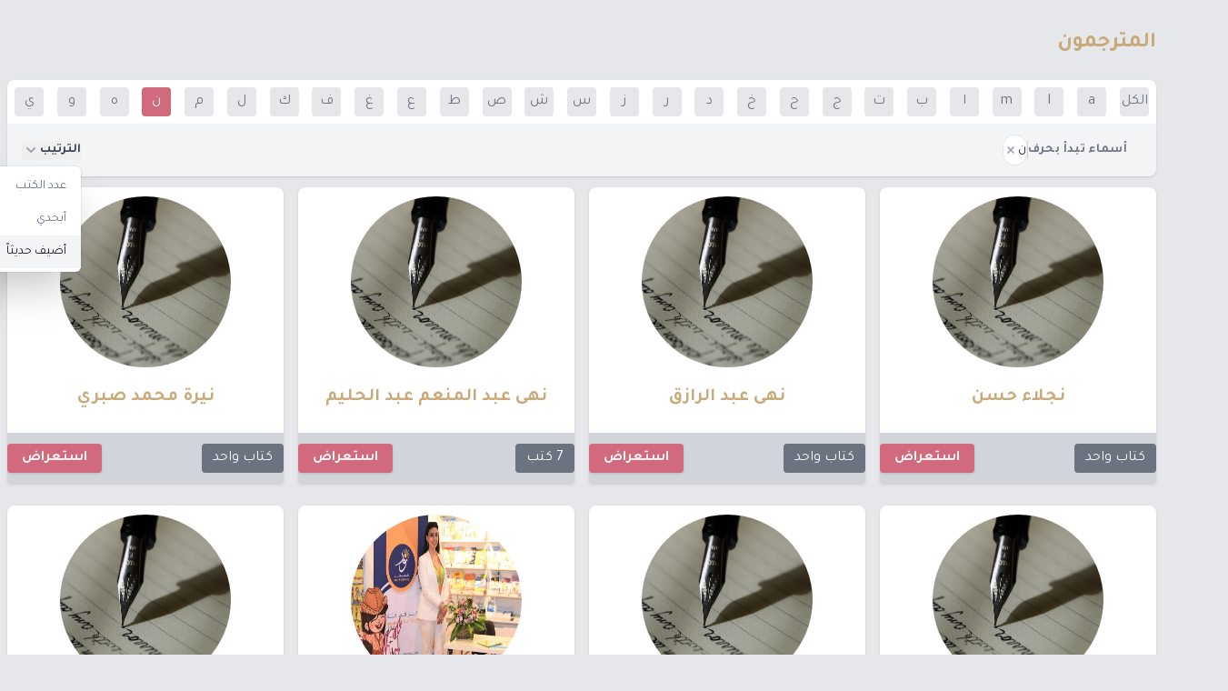

--- FILE ---
content_type: text/html; charset=UTF-8
request_url: https://alnqsh.com/translators?letter=%D9%86&orderBy=recently_added
body_size: 15825
content:
<!DOCTYPE html>
<html lang="ar" dir=rtl
    class="h-full">

<head>
    <meta charset="utf-8">
    <meta name="viewport" content="width=device-width, initial-scale=1.0">
    <meta name="revisit-after" content="7 days">
    <title>النقش | أثر القراءة</title>
    <meta name="facebook-domain-verification" content="pye9v7p0wrhrl4f92a6isjek9xbsl9" />
    <!-- Google Tag Manager -->
    <script>
        (function(w, d, s, l, i) {
            w[l] = w[l] || [];
            w[l].push({
                'gtm.start': new Date().getTime(),
                event: 'gtm.js'
            });
            var f = d.getElementsByTagName(s)[0],
                j = d.createElement(s),
                dl = l != 'dataLayer' ? '&l=' + l : '';
            j.async = true;
            j.src =
                'https://www.googletagmanager.com/gtm.js?id=' + i + dl;
            f.parentNode.insertBefore(j, f);
        })(window, document, 'script', 'dataLayer', 'GTM-56MSV72');
    </script>
    <!-- End Google Tag Manager -->
    <!-- Global site tag (gtag.js) - Google Analytics -->
    
    <script async src="https://www.googletagmanager.com/gtag/js?id=UA-163384968-1"></script>
    <script>
        window.dataLayer = window.dataLayer || [];

        function gtag() {
            dataLayer.push(arguments);
        }
        gtag('js', new Date());
        gtag('config', 'UA-163384968-1');
            </script>

    <script type="text/javascript">
    (function(c,l,a,r,i,t,y){
        c[a]=c[a]||function(){(c[a].q=c[a].q||[]).push(arguments)};
        t=l.createElement(r);t.async=1;t.src="https://www.clarity.ms/tag/"+i;
        y=l.getElementsByTagName(r)[0];y.parentNode.insertBefore(t,y);
    })(window, document, "clarity", "script", "sjjb6dx206");
</script>
    <link rel="apple-touch-icon" sizes="57x57" href="https://alnqsh.com/fav/apple-icon-57x57.png">
<link rel="apple-touch-icon" sizes="60x60" href="https://alnqsh.com/fav/apple-icon-60x60.png">
<link rel="apple-touch-icon" sizes="72x72" href="https://alnqsh.com/fav/apple-icon-72x72.png">
<link rel="apple-touch-icon" sizes="76x76" href="https://alnqsh.com/fav/apple-icon-76x76.png">
<link rel="apple-touch-icon" sizes="114x114" href="https://alnqsh.com/fav/apple-icon-114x114.png">
<link rel="apple-touch-icon" sizes="120x120" href="https://alnqsh.com/fav/apple-icon-120x120.png">
<link rel="apple-touch-icon" sizes="144x144" href="https://alnqsh.com/fav/apple-icon-144x144.png">
<link rel="apple-touch-icon" sizes="152x152" href="https://alnqsh.com/fav/apple-icon-152x152.png">
<link rel="apple-touch-icon" sizes="180x180" href="https://alnqsh.com/fav/apple-icon-180x180.png">
<link rel="icon" type="image/png" sizes="192x192" href="https://alnqsh.com/fav/android-icon-192x192.png">
<link rel="icon" type="image/png" sizes="32x32" href="https://alnqsh.com/fav/favicon-32x32.png">
<link rel="icon" type="image/png" sizes="96x96" href="https://alnqsh.com/fav/favicon-96x96.png">
<link rel="icon" type="image/png" sizes="16x16" href="https://alnqsh.com/fav/favicon-16x16.png">
<link rel="manifest" href="https://alnqsh.com/fav/manifest.json">
<meta name="msapplication-TileColor" content="#ffffff">
<meta name="msapplication-TileImage" content="https://alnqsh.com/fav/ms-icon-144x144.png">
<meta name="theme-color" content="#ffffff">
    <meta property="og:title" content="النقش">
<meta property="og:description" content="ابحث وأضف كتبك المفضّلة، وتعرّف على أدب الأطفال والناشئة من خلال تقديم مراجعاتك، وتأملاتك وآراءك حول هذه الكتب ليقرأها ويستفيد منها الآخرين. كن جزءً من منصة النَّقش المجتمعية. النّقش: أثر القراءة.. أقرأ كتابًا، أترك أثرًا.">
<meta property="og:image" content="https://alnqsh.com/images/logo/logo.png">
<meta property="og:url" content="https://alnqsh.com">
<meta name="twitter:card" content="ابحث وأضف كتبك المفضّلة، وتعرّف على أدب الأطفال والناشئة من خلال تقديم مراجعاتك، وتأملاتك وآراءك حول هذه الكتب ليقرأها ويستفيد منها الآخرين. كن جزءً من منصة النَّقش المجتمعية. النّقش: أثر القراءة.. أقرأ كتابًا، أترك أثرًا.">
<meta name="twitter:card" content="summary_large_image">
<meta name="twitter:site" content="@Alnqsh20">

<meta name="twitter:title" content="النقش">
<meta name="twitter:description" content="ابحث وأضف كتبك المفضّلة، وتعرّف على أدب الأطفال والناشئة من خلال تقديم مراجعاتك، وتأملاتك وآراءك حول هذه الكتب ليقرأها ويستفيد منها الآخرين. كن جزءً من منصة النَّقش المجتمعية. النّقش: أثر القراءة.. أقرأ كتابًا، أترك أثرًا.">
<meta name="twitter:image" content="https://alnqsh.com/images/logo/logo.png">
<meta name="description" itemprop="description" content="ابحث وأضف كتبك المفضّلة، وتعرّف على أدب الأطفال والناشئة من خلال تقديم مراجعاتك، وتأملاتك وآراءك حول هذه الكتب ليقرأها ويستفيد منها الآخرين. كن جزءً من منصة النَّقش المجتمعية. النّقش: أثر القراءة.. أقرأ كتابًا، أترك أثرًا." />
<meta name="keywords" content="كتب , أطفال , ناشئة , يافعين, مراجعات , شراء كتب , كتب صوتية , كتب ورقية , كتب للأطفال , كتب للناشئة , كتب لليافعين , حكايات , قصص , قصص للأطفال , تقييم للكتب , نشر , كتاب , مؤلفين , رسامين , مترجمين , قراء , مجتمع قراءة , تحدي القراءة العربي , عربي 21 , تصنيف عربي 21 , كتب مصنفة , مواضيع الكتب , كتب مسموعة" />


<meta property="og:url" content="https://alnqsh.com/translators">
    <script type="application/ld+json">
    {
"@context": "http://schema.org",
"@type": "WebSite",
"name": "النقش",
"url": "https://alnqsh.com",
"sameAs": ["https://m.facebook.com/AlNqsh20/",
           "https://www.instagram.com/alnqsh20/",
           "https://mobile.twitter.com/alnqsh20"],
"potentialAction": {
"@type": "SearchAction",
"target": "https://alnqsh.com/books?name={search_term}",
"query-input": "required name=search_term"
}
}
</script>
    <link rel="preload" crossorigin="anonymous"
    href="https://fonts.googleapis.com/css?family=Tajawal:300,400,700&display=swap&subset=arabic" as="style"
    onload="this.onload=null;this.rel='stylesheet'">
<link rel="stylesheet" crossorigin="anonymous"
    href="https://fonts.googleapis.com/css?family=Tajawal:300,400,700&display=swap&subset=arabic">
<noscript>
    <link rel="stylesheet" crossorigin="anonymous"
        href="https://fonts.googleapis.com/css?family=Tajawal:300,400,700&display=swap&subset=arabic">
</noscript>

<link rel="stylesheet" href="https://cdn.jsdelivr.net/npm/@algolia/autocomplete-theme-classic" />
    <link rel="preload" as="style" href="https://alnqsh.com/build/assets/app-C7gYNgSN.css" /><link rel="modulepreload" href="https://alnqsh.com/build/assets/app-DjwEhC9v.js" /><link rel="stylesheet" href="https://alnqsh.com/build/assets/app-C7gYNgSN.css" data-navigate-track="reload" /><script type="module" src="https://alnqsh.com/build/assets/app-DjwEhC9v.js" data-navigate-track="reload"></script>    <!-- Livewire Styles --><style >[wire\:loading][wire\:loading], [wire\:loading\.delay][wire\:loading\.delay], [wire\:loading\.inline-block][wire\:loading\.inline-block], [wire\:loading\.inline][wire\:loading\.inline], [wire\:loading\.block][wire\:loading\.block], [wire\:loading\.flex][wire\:loading\.flex], [wire\:loading\.table][wire\:loading\.table], [wire\:loading\.grid][wire\:loading\.grid], [wire\:loading\.inline-flex][wire\:loading\.inline-flex] {display: none;}[wire\:loading\.delay\.none][wire\:loading\.delay\.none], [wire\:loading\.delay\.shortest][wire\:loading\.delay\.shortest], [wire\:loading\.delay\.shorter][wire\:loading\.delay\.shorter], [wire\:loading\.delay\.short][wire\:loading\.delay\.short], [wire\:loading\.delay\.default][wire\:loading\.delay\.default], [wire\:loading\.delay\.long][wire\:loading\.delay\.long], [wire\:loading\.delay\.longer][wire\:loading\.delay\.longer], [wire\:loading\.delay\.longest][wire\:loading\.delay\.longest] {display: none;}[wire\:offline][wire\:offline] {display: none;}[wire\:dirty]:not(textarea):not(input):not(select) {display: none;}:root {--livewire-progress-bar-color: #2299dd;}[x-cloak] {display: none !important;}[wire\:cloak] {display: none !important;}</style>
    
</head>

<body class="bg-gray-200 dark:bg-slate-900 h-full antialiased leading-none rtl">
            <!-- Google Tag Manager (noscript) -->
        <noscript><iframe src="https://www.googletagmanager.com/ns.html?id=GTM-56MSV72" height="0" width="0"
                style="display:none;visibility:hidden"></iframe></noscript>
        <!-- End Google Tag Manager (noscript) -->
        <div id="app" class="antialiased text-gray-900 flex flex-col min-h-screen">
        <header x-cloak x-data={navOpen:false}
    class="sticky top-0 z-30 lg:flex lg:gap-4 lg:justify-between items-center lg:px-4 py-1 border-b border-primary-500">
    <div class="border-b bg-white/75 dark:border-slate-900 dark:bg-slate-900/90 absolute w-full h-full top-0 bottom-0 left-0 right-0 z-10"
        style="transition: background-color .5s cubic-bezier(.28,.11,.32,1);
    transition-property: background-color;
    transition-property: background-color,-webkit-backdrop-filter;
    transition-property: background-color,backdrop-filter;
    transition-property: background-color,backdrop-filter,-webkit-backdrop-filter;
    -webkit-backdrop-filter: saturate(180%) blur(20px);
    backdrop-filter: saturate(180%) blur(20px);

    ">
    </div>
    <div class="flex gap-4 items-center flex-grow justify-between px-4 py-0 lg:p-0 relative z-20">
        <a href="https://alnqsh.com" title="النقش" class="cursor-pointer fill-current">
            
            <img src="https://alnqsh.com/images/logo/logo.svg" class="p-2" width="80px" height="80px" alt="">
        </a>
        <div wire:snapshot="{&quot;data&quot;:{&quot;name&quot;:&quot;&quot;,&quot;class&quot;:&quot;sm:flex flex-grow&quot;},&quot;memo&quot;:{&quot;id&quot;:&quot;obYeOiXHbEuOQZ9Gt4jr&quot;,&quot;name&quot;:&quot;search-box&quot;,&quot;path&quot;:&quot;translators&quot;,&quot;method&quot;:&quot;GET&quot;,&quot;children&quot;:[],&quot;scripts&quot;:[],&quot;assets&quot;:[],&quot;errors&quot;:[],&quot;locale&quot;:&quot;ar&quot;},&quot;checksum&quot;:&quot;3d69664886d62933e34c6093ad1a04b88aa1ab55d85f4ba58c82491a385b8ce1&quot;}" wire:effects="{&quot;url&quot;:{&quot;name&quot;:{&quot;as&quot;:&quot;name&quot;,&quot;use&quot;:&quot;push&quot;,&quot;alwaysShow&quot;:false,&quot;except&quot;:&quot;&quot;}}}" wire:id="obYeOiXHbEuOQZ9Gt4jr" class="h-12 items-center flex sm:flex flex-grow">
    <div id="autocomplete" class="flex-1"></div>
</div>        <button @click="navOpen = !navOpen" type="button" aria-label="عرض"
            class="lg:hidden block p-[6.5px] bg-gray-white border-2 rounded-sm border-primary-500 hover:text-secondary-500 text-primary-500 dark:text-white focus:text-secondary-500 focus:outline-none">
            <svg class="h-6 w-6 fill-current" viewBox="0 0 24 24">
                <path x-show="navOpen" fill-rule="evenodd"
                    d="M18.278 16.864a1 1 0 0 1-1.414 1.414l-4.829-4.828-4.828 4.828a1 1 0 0 1-1.414-1.414l4.828-4.829-4.828-4.828a1 1 0 0 1 1.414-1.414l4.829 4.828 4.828-4.828a1 1 0 1 1 1.414 1.414l-4.828 4.829 4.828 4.828z" />
                <path x-show="!navOpen" v-if="!navOpen" fill-rule="evenodd"
                    d="M4 5h16a1 1 0 0 1 0 2H4a1 1 0 1 1 0-2zm0 6h16a1 1 0 0 1 0 2H4a1 1 0 0 1 0-2zm0 6h16a1 1 0 0 1 0 2H4a1 1 0 0 1 0-2z" />
            </svg>
        </button>
    </div>

    <nav :class="navOpen ? 'block' : 'hidden'" class="lg:block relative z-20">
        <div class="leading-normal px-2 pt-2 pb-4 lg:flex lg:gap-2 lg:p-0">
            <a navigate-later
                class="block px-2 py-1 text-gray-700 dark:text-slate-300 font-semibold rounded hover:bg-secondary-500 hover:text-white"
                href="https://alnqsh.com">الصفحة الرئيسة</a>
            <a navigate-later
                class="mt-1 block px-2 py-1 text-gray-700 dark:text-slate-300 font-semibold rounded hover:bg-secondary-500 hover:text-white lg:mt-0"
                href="https://alnqsh.com/book-reviews">المراجعات</a>
            <a navigate-later
                class="mt-1 block px-2 py-1 text-gray-700 dark:text-slate-300 font-semibold rounded hover:bg-secondary-500 hover:text-white lg:mt-0"
                href="https://alnqsh.com/books">تصفح الكتب</a>
            <a navigate-later
                class="mt-1 block px-2 py-1 text-gray-700 dark:text-slate-300 font-semibold rounded hover:bg-secondary-500 hover:text-white lg:mt-0"
                href="https://alnqsh.com/books/create">اضافة كتاب مع مراجعة</a>
                                        <a navigate-later
                    class="mt-1 block px-2 py-1 text-gray-700 dark:text-slate-300 font-semibold rounded hover:bg-secondary-500 hover:text-white lg:mt-0"
                    href="https://alnqsh.com/login">تسجيل الدخول</a>
                                    <div x-data="{switcherOpen:false}" class="hidden lg:block relative">
    <button @click="switcherOpen = !switcherOpen" @click.away="switcherOpen = false"
        @keydown.escape.window="switcherOpen = false" type="button" aria-label="عرض"
        class="relative leading-normal z-10 block text-gray-700 dark:text-slate-300 font-semibold rounded hover:bg-gray-800 hover:text-gray-300 dark:hover:text-white px-2 py-1 ">
                <svg class="w-8  inline-block" xmlns="http://www.w3.org/2000/svg" viewBox="0 0 12 6">
            <rect width="12" height="2" fill="#00732f" id="green" />
            <rect width="12" height="2" y="2" fill="#fff" />
            <rect width="12" height="2" y="4" />
            <rect width="3" height="6" fill="#f00" id="red" />
        </svg>
                العربية&nbsp;
        <svg viewBox="0 0 20 20" class="fill-current h-4 w-4 inline">
            <g id="Page-1" stroke="none" stroke-width="1" fill-rule="evenodd">
                <g id="icon-shape">
                    <polygon id="Combined-Shape" points="9.29289322 12.9497475 10 13.6568542 15.6568542 8 14.2426407 6.58578644 10 10.8284271 5.75735931 6.58578644 4.34314575 8"></polygon>							</g>
            </g>
            </svg>
    </button>

    <button x-show="switcherOpen" @click="switcherOpen = false" style="z-index:800" tabindex="-1"
        class="fixed inset-0 h-full w-full bg-black opacity-50 cursor-default"></button>
    <div x-show="switcherOpen"
        class="absolute ltr:right-0 rtl:left-0 mt-2 py-2 w-48 bg-white rounded-lg shadow-xl" style="z-index:1000">
        <a class="cursor-pointer font-semibold block px-4 py-2 text-gray-800 hover:bg-secondary-500 hover:text-white"
            href="https://alnqsh.com/ar/translators?letter=%D9%86&amp;orderBy=recently_added">
            <svg class="w-8  inline-block" xmlns="http://www.w3.org/2000/svg" viewBox="0 0 12 6">
    <rect width="12" height="2" fill="#00732f" id="green" />
    <rect width="12" height="2" y="2" fill="#fff" />
    <rect width="12" height="2" y="4" />
    <rect width="3" height="6" fill="#f00" id="red" />
</svg>
            العربية        </a>
        <a class="cursor-pointer font-semibold block px-4 py-2 text-gray-800 hover:bg-secondary-500 hover:text-white"
            href="https://alnqsh.com/en/translators?letter=%D9%86&amp;orderBy=recently_added">
            <svg class="w-8  inline-block" xmlns="http://www.w3.org/2000/svg"
    xmlns:xlink="http://www.w3.org/1999/xlink" viewBox="0 0 7410 3900">
    <rect width="7410" height="3900" fill="#b22234" />
    <path d="M0,450H7410m0,600H0m0,600H7410m0,600H0m0,600H7410m0,600H0" stroke="#fff" stroke-width="300" />
    <rect width="2964" height="2100" fill="#3c3b6e" />
    <g fill="#fff">
        <g id="s18">
            <g id="s9">
                <g id="s5">
                    <g id="s4">
                        <path id="s"
                            d="M247,90 317.534230,307.082039 132.873218,172.917961H361.126782L176.465770,307.082039z" />
                        <use xlink:href="#s" y="420" />
                        <use xlink:href="#s" y="840" />
                        <use xlink:href="#s" y="1260" />
                    </g>
                    <use xlink:href="#s" y="1680" />
                </g>
                <use xlink:href="#s4" x="247" y="210" />
            </g>
            <use xlink:href="#s9" x="494" />
        </g>
        <use xlink:href="#s18" x="988" />
        <use xlink:href="#s9" x="1976" />
        <use xlink:href="#s5" x="2470" />
    </g>
</svg>
            English        </a>
        <a class="cursor-pointer font-semibold block px-4 py-2 text-gray-800 hover:bg-secondary-500 hover:text-white"
            href="https://alnqsh.com/fr/translators?letter=%D9%86&amp;orderBy=recently_added">
            <svg class="w-8  inline-block" xmlns="http://www.w3.org/2000/svg" viewBox="0 0 3 2">
    <rect width="3" height="2" fill="#ED2939" />
    <rect width="2" height="2" fill="#fff" />
    <rect width="1" height="2" fill="#002395" />
</svg>
            French        </a>
    </div>
</div>
                                        <a href="https://alnqsh.com/en/translators?letter=%D9%86&amp;orderBy=recently_added"
                    class="lg:hidden cursor-pointer mt-1 block px-2 py-1 text-gray-700 dark:text-slate-300 font-semibold rounded hover:bg-secondary-500 hover:text-white lg:mt-0">English</a>
                                        <a href="https://alnqsh.com/fr/translators?letter=%D9%86&amp;orderBy=recently_added"
                    class="lg:hidden cursor-pointer mt-1 block px-2 py-1 text-gray-700 dark:text-slate-300 font-semibold rounded hover:bg-secondary-500 hover:text-white lg:mt-0">French</a>
                                </div>
            </nav>
</header>
                    <div class="w-full mb-auto mx-auto flex-grow">
                                <div class="lg:container mx-auto">
        <div class="p-2">
            <h1 class="text-2xl my-6 text-secondary-500 dark:text-secondary-300 font-bold">
                المترجمون
            </h1>
            <div wire:snapshot="{&quot;data&quot;:{&quot;alphabets&quot;:[[&quot;\u0627\u0644\u0643\u0644&quot;,&quot;a&quot;,&quot;l&quot;,&quot;m&quot;,&quot;\u0627&quot;,&quot;\u0628&quot;,&quot;\u062a&quot;,&quot;\u062c&quot;,&quot;\u062d&quot;,&quot;\u062e&quot;,&quot;\u062f&quot;,&quot;\u0631&quot;,&quot;\u0632&quot;,&quot;\u0633&quot;,&quot;\u0634&quot;,&quot;\u0635&quot;,&quot;\u0637&quot;,&quot;\u0639&quot;,&quot;\u063a&quot;,&quot;\u0641&quot;,&quot;\u0643&quot;,&quot;\u0644&quot;,&quot;\u0645&quot;,&quot;\u0646&quot;,&quot;\u0647&quot;,&quot;\u0648&quot;,&quot;\u064a&quot;],{&quot;s&quot;:&quot;arr&quot;}],&quot;model&quot;:&quot;Translator&quot;,&quot;letter&quot;:&quot;\u0646&quot;,&quot;orderBy&quot;:&quot;recently_added&quot;},&quot;memo&quot;:{&quot;id&quot;:&quot;zedZ3sytLSXqXehUCZ1g&quot;,&quot;name&quot;:&quot;alphabets-filter&quot;,&quot;path&quot;:&quot;translators&quot;,&quot;method&quot;:&quot;GET&quot;,&quot;children&quot;:[],&quot;scripts&quot;:[],&quot;assets&quot;:[],&quot;errors&quot;:[],&quot;locale&quot;:&quot;ar&quot;},&quot;checksum&quot;:&quot;11016f785debc90ed54ee179ef64d62660f55d64071a7488e0773990052029b9&quot;}" wire:effects="{&quot;url&quot;:{&quot;letter&quot;:{&quot;as&quot;:&quot;letter&quot;,&quot;use&quot;:&quot;push&quot;,&quot;alwaysShow&quot;:false,&quot;except&quot;:null},&quot;orderBy&quot;:{&quot;as&quot;:&quot;orderBy&quot;,&quot;use&quot;:&quot;push&quot;,&quot;alwaysShow&quot;:false,&quot;except&quot;:null}}}" wire:id="zedZ3sytLSXqXehUCZ1g" x-data="{ sortingOpen: false }" class="">

    <!-- Filters -->
    <section aria-labelledby="filter-heading">
        <nav aria-label="Progress" class="bg-white dark:bg-slate-600 rounded-t-lg shadow">
            <ol role="list" class="flex items-center justify-between overflow-auto p-2">

                                    <li class="relative ltr:pr-4 rtl:pl-4">
                        <!-- Current Step -->
                        <div class="absolute inset-0 flex items-center" aria-hidden="true">
                            <div class="h-0.5 w-full bg-gray-200 dark:bg-slate-700"></div>
                        </div>
                                                    <a href="https://alnqsh.com/translators?orderBy=recently_added"
                                class="relative w-8 h-8 flex items-center justify-center bg-gray-200 text-gray-500 hover:bg-gray-300 dark:bg-slate-800 dark:text-slate-300 dark:hover:bg-slate-900 rounded"
                                aria-current="step">
                                الكل
                            </a>
                                            </li>
                                    <li class="relative ltr:pr-4 rtl:pl-4">
                        <!-- Current Step -->
                        <div class="absolute inset-0 flex items-center" aria-hidden="true">
                            <div class="h-0.5 w-full bg-gray-200 dark:bg-slate-700"></div>
                        </div>
                                                    <a href="https://alnqsh.com/translators?letter=a&amp;orderBy=recently_added"
                                class="relative w-8 h-8 flex items-center justify-center bg-gray-200 text-gray-500 hover:bg-gray-300 dark:bg-slate-800 dark:text-slate-300 dark:hover:bg-slate-900 rounded"
                                aria-current="step">
                                a
                            </a>
                                            </li>
                                    <li class="relative ltr:pr-4 rtl:pl-4">
                        <!-- Current Step -->
                        <div class="absolute inset-0 flex items-center" aria-hidden="true">
                            <div class="h-0.5 w-full bg-gray-200 dark:bg-slate-700"></div>
                        </div>
                                                    <a href="https://alnqsh.com/translators?letter=l&amp;orderBy=recently_added"
                                class="relative w-8 h-8 flex items-center justify-center bg-gray-200 text-gray-500 hover:bg-gray-300 dark:bg-slate-800 dark:text-slate-300 dark:hover:bg-slate-900 rounded"
                                aria-current="step">
                                l
                            </a>
                                            </li>
                                    <li class="relative ltr:pr-4 rtl:pl-4">
                        <!-- Current Step -->
                        <div class="absolute inset-0 flex items-center" aria-hidden="true">
                            <div class="h-0.5 w-full bg-gray-200 dark:bg-slate-700"></div>
                        </div>
                                                    <a href="https://alnqsh.com/translators?letter=m&amp;orderBy=recently_added"
                                class="relative w-8 h-8 flex items-center justify-center bg-gray-200 text-gray-500 hover:bg-gray-300 dark:bg-slate-800 dark:text-slate-300 dark:hover:bg-slate-900 rounded"
                                aria-current="step">
                                m
                            </a>
                                            </li>
                                    <li class="relative ltr:pr-4 rtl:pl-4">
                        <!-- Current Step -->
                        <div class="absolute inset-0 flex items-center" aria-hidden="true">
                            <div class="h-0.5 w-full bg-gray-200 dark:bg-slate-700"></div>
                        </div>
                                                    <a href="https://alnqsh.com/translators?letter=%D8%A7&amp;orderBy=recently_added"
                                class="relative w-8 h-8 flex items-center justify-center bg-gray-200 text-gray-500 hover:bg-gray-300 dark:bg-slate-800 dark:text-slate-300 dark:hover:bg-slate-900 rounded"
                                aria-current="step">
                                ا
                            </a>
                                            </li>
                                    <li class="relative ltr:pr-4 rtl:pl-4">
                        <!-- Current Step -->
                        <div class="absolute inset-0 flex items-center" aria-hidden="true">
                            <div class="h-0.5 w-full bg-gray-200 dark:bg-slate-700"></div>
                        </div>
                                                    <a href="https://alnqsh.com/translators?letter=%D8%A8&amp;orderBy=recently_added"
                                class="relative w-8 h-8 flex items-center justify-center bg-gray-200 text-gray-500 hover:bg-gray-300 dark:bg-slate-800 dark:text-slate-300 dark:hover:bg-slate-900 rounded"
                                aria-current="step">
                                ب
                            </a>
                                            </li>
                                    <li class="relative ltr:pr-4 rtl:pl-4">
                        <!-- Current Step -->
                        <div class="absolute inset-0 flex items-center" aria-hidden="true">
                            <div class="h-0.5 w-full bg-gray-200 dark:bg-slate-700"></div>
                        </div>
                                                    <a href="https://alnqsh.com/translators?letter=%D8%AA&amp;orderBy=recently_added"
                                class="relative w-8 h-8 flex items-center justify-center bg-gray-200 text-gray-500 hover:bg-gray-300 dark:bg-slate-800 dark:text-slate-300 dark:hover:bg-slate-900 rounded"
                                aria-current="step">
                                ت
                            </a>
                                            </li>
                                    <li class="relative ltr:pr-4 rtl:pl-4">
                        <!-- Current Step -->
                        <div class="absolute inset-0 flex items-center" aria-hidden="true">
                            <div class="h-0.5 w-full bg-gray-200 dark:bg-slate-700"></div>
                        </div>
                                                    <a href="https://alnqsh.com/translators?letter=%D8%AC&amp;orderBy=recently_added"
                                class="relative w-8 h-8 flex items-center justify-center bg-gray-200 text-gray-500 hover:bg-gray-300 dark:bg-slate-800 dark:text-slate-300 dark:hover:bg-slate-900 rounded"
                                aria-current="step">
                                ج
                            </a>
                                            </li>
                                    <li class="relative ltr:pr-4 rtl:pl-4">
                        <!-- Current Step -->
                        <div class="absolute inset-0 flex items-center" aria-hidden="true">
                            <div class="h-0.5 w-full bg-gray-200 dark:bg-slate-700"></div>
                        </div>
                                                    <a href="https://alnqsh.com/translators?letter=%D8%AD&amp;orderBy=recently_added"
                                class="relative w-8 h-8 flex items-center justify-center bg-gray-200 text-gray-500 hover:bg-gray-300 dark:bg-slate-800 dark:text-slate-300 dark:hover:bg-slate-900 rounded"
                                aria-current="step">
                                ح
                            </a>
                                            </li>
                                    <li class="relative ltr:pr-4 rtl:pl-4">
                        <!-- Current Step -->
                        <div class="absolute inset-0 flex items-center" aria-hidden="true">
                            <div class="h-0.5 w-full bg-gray-200 dark:bg-slate-700"></div>
                        </div>
                                                    <a href="https://alnqsh.com/translators?letter=%D8%AE&amp;orderBy=recently_added"
                                class="relative w-8 h-8 flex items-center justify-center bg-gray-200 text-gray-500 hover:bg-gray-300 dark:bg-slate-800 dark:text-slate-300 dark:hover:bg-slate-900 rounded"
                                aria-current="step">
                                خ
                            </a>
                                            </li>
                                    <li class="relative ltr:pr-4 rtl:pl-4">
                        <!-- Current Step -->
                        <div class="absolute inset-0 flex items-center" aria-hidden="true">
                            <div class="h-0.5 w-full bg-gray-200 dark:bg-slate-700"></div>
                        </div>
                                                    <a href="https://alnqsh.com/translators?letter=%D8%AF&amp;orderBy=recently_added"
                                class="relative w-8 h-8 flex items-center justify-center bg-gray-200 text-gray-500 hover:bg-gray-300 dark:bg-slate-800 dark:text-slate-300 dark:hover:bg-slate-900 rounded"
                                aria-current="step">
                                د
                            </a>
                                            </li>
                                    <li class="relative ltr:pr-4 rtl:pl-4">
                        <!-- Current Step -->
                        <div class="absolute inset-0 flex items-center" aria-hidden="true">
                            <div class="h-0.5 w-full bg-gray-200 dark:bg-slate-700"></div>
                        </div>
                                                    <a href="https://alnqsh.com/translators?letter=%D8%B1&amp;orderBy=recently_added"
                                class="relative w-8 h-8 flex items-center justify-center bg-gray-200 text-gray-500 hover:bg-gray-300 dark:bg-slate-800 dark:text-slate-300 dark:hover:bg-slate-900 rounded"
                                aria-current="step">
                                ر
                            </a>
                                            </li>
                                    <li class="relative ltr:pr-4 rtl:pl-4">
                        <!-- Current Step -->
                        <div class="absolute inset-0 flex items-center" aria-hidden="true">
                            <div class="h-0.5 w-full bg-gray-200 dark:bg-slate-700"></div>
                        </div>
                                                    <a href="https://alnqsh.com/translators?letter=%D8%B2&amp;orderBy=recently_added"
                                class="relative w-8 h-8 flex items-center justify-center bg-gray-200 text-gray-500 hover:bg-gray-300 dark:bg-slate-800 dark:text-slate-300 dark:hover:bg-slate-900 rounded"
                                aria-current="step">
                                ز
                            </a>
                                            </li>
                                    <li class="relative ltr:pr-4 rtl:pl-4">
                        <!-- Current Step -->
                        <div class="absolute inset-0 flex items-center" aria-hidden="true">
                            <div class="h-0.5 w-full bg-gray-200 dark:bg-slate-700"></div>
                        </div>
                                                    <a href="https://alnqsh.com/translators?letter=%D8%B3&amp;orderBy=recently_added"
                                class="relative w-8 h-8 flex items-center justify-center bg-gray-200 text-gray-500 hover:bg-gray-300 dark:bg-slate-800 dark:text-slate-300 dark:hover:bg-slate-900 rounded"
                                aria-current="step">
                                س
                            </a>
                                            </li>
                                    <li class="relative ltr:pr-4 rtl:pl-4">
                        <!-- Current Step -->
                        <div class="absolute inset-0 flex items-center" aria-hidden="true">
                            <div class="h-0.5 w-full bg-gray-200 dark:bg-slate-700"></div>
                        </div>
                                                    <a href="https://alnqsh.com/translators?letter=%D8%B4&amp;orderBy=recently_added"
                                class="relative w-8 h-8 flex items-center justify-center bg-gray-200 text-gray-500 hover:bg-gray-300 dark:bg-slate-800 dark:text-slate-300 dark:hover:bg-slate-900 rounded"
                                aria-current="step">
                                ش
                            </a>
                                            </li>
                                    <li class="relative ltr:pr-4 rtl:pl-4">
                        <!-- Current Step -->
                        <div class="absolute inset-0 flex items-center" aria-hidden="true">
                            <div class="h-0.5 w-full bg-gray-200 dark:bg-slate-700"></div>
                        </div>
                                                    <a href="https://alnqsh.com/translators?letter=%D8%B5&amp;orderBy=recently_added"
                                class="relative w-8 h-8 flex items-center justify-center bg-gray-200 text-gray-500 hover:bg-gray-300 dark:bg-slate-800 dark:text-slate-300 dark:hover:bg-slate-900 rounded"
                                aria-current="step">
                                ص
                            </a>
                                            </li>
                                    <li class="relative ltr:pr-4 rtl:pl-4">
                        <!-- Current Step -->
                        <div class="absolute inset-0 flex items-center" aria-hidden="true">
                            <div class="h-0.5 w-full bg-gray-200 dark:bg-slate-700"></div>
                        </div>
                                                    <a href="https://alnqsh.com/translators?letter=%D8%B7&amp;orderBy=recently_added"
                                class="relative w-8 h-8 flex items-center justify-center bg-gray-200 text-gray-500 hover:bg-gray-300 dark:bg-slate-800 dark:text-slate-300 dark:hover:bg-slate-900 rounded"
                                aria-current="step">
                                ط
                            </a>
                                            </li>
                                    <li class="relative ltr:pr-4 rtl:pl-4">
                        <!-- Current Step -->
                        <div class="absolute inset-0 flex items-center" aria-hidden="true">
                            <div class="h-0.5 w-full bg-gray-200 dark:bg-slate-700"></div>
                        </div>
                                                    <a href="https://alnqsh.com/translators?letter=%D8%B9&amp;orderBy=recently_added"
                                class="relative w-8 h-8 flex items-center justify-center bg-gray-200 text-gray-500 hover:bg-gray-300 dark:bg-slate-800 dark:text-slate-300 dark:hover:bg-slate-900 rounded"
                                aria-current="step">
                                ع
                            </a>
                                            </li>
                                    <li class="relative ltr:pr-4 rtl:pl-4">
                        <!-- Current Step -->
                        <div class="absolute inset-0 flex items-center" aria-hidden="true">
                            <div class="h-0.5 w-full bg-gray-200 dark:bg-slate-700"></div>
                        </div>
                                                    <a href="https://alnqsh.com/translators?letter=%D8%BA&amp;orderBy=recently_added"
                                class="relative w-8 h-8 flex items-center justify-center bg-gray-200 text-gray-500 hover:bg-gray-300 dark:bg-slate-800 dark:text-slate-300 dark:hover:bg-slate-900 rounded"
                                aria-current="step">
                                غ
                            </a>
                                            </li>
                                    <li class="relative ltr:pr-4 rtl:pl-4">
                        <!-- Current Step -->
                        <div class="absolute inset-0 flex items-center" aria-hidden="true">
                            <div class="h-0.5 w-full bg-gray-200 dark:bg-slate-700"></div>
                        </div>
                                                    <a href="https://alnqsh.com/translators?letter=%D9%81&amp;orderBy=recently_added"
                                class="relative w-8 h-8 flex items-center justify-center bg-gray-200 text-gray-500 hover:bg-gray-300 dark:bg-slate-800 dark:text-slate-300 dark:hover:bg-slate-900 rounded"
                                aria-current="step">
                                ف
                            </a>
                                            </li>
                                    <li class="relative ltr:pr-4 rtl:pl-4">
                        <!-- Current Step -->
                        <div class="absolute inset-0 flex items-center" aria-hidden="true">
                            <div class="h-0.5 w-full bg-gray-200 dark:bg-slate-700"></div>
                        </div>
                                                    <a href="https://alnqsh.com/translators?letter=%D9%83&amp;orderBy=recently_added"
                                class="relative w-8 h-8 flex items-center justify-center bg-gray-200 text-gray-500 hover:bg-gray-300 dark:bg-slate-800 dark:text-slate-300 dark:hover:bg-slate-900 rounded"
                                aria-current="step">
                                ك
                            </a>
                                            </li>
                                    <li class="relative ltr:pr-4 rtl:pl-4">
                        <!-- Current Step -->
                        <div class="absolute inset-0 flex items-center" aria-hidden="true">
                            <div class="h-0.5 w-full bg-gray-200 dark:bg-slate-700"></div>
                        </div>
                                                    <a href="https://alnqsh.com/translators?letter=%D9%84&amp;orderBy=recently_added"
                                class="relative w-8 h-8 flex items-center justify-center bg-gray-200 text-gray-500 hover:bg-gray-300 dark:bg-slate-800 dark:text-slate-300 dark:hover:bg-slate-900 rounded"
                                aria-current="step">
                                ل
                            </a>
                                            </li>
                                    <li class="relative ltr:pr-4 rtl:pl-4">
                        <!-- Current Step -->
                        <div class="absolute inset-0 flex items-center" aria-hidden="true">
                            <div class="h-0.5 w-full bg-gray-200 dark:bg-slate-700"></div>
                        </div>
                                                    <a href="https://alnqsh.com/translators?letter=%D9%85&amp;orderBy=recently_added"
                                class="relative w-8 h-8 flex items-center justify-center bg-gray-200 text-gray-500 hover:bg-gray-300 dark:bg-slate-800 dark:text-slate-300 dark:hover:bg-slate-900 rounded"
                                aria-current="step">
                                م
                            </a>
                                            </li>
                                    <li class="relative ltr:pr-4 rtl:pl-4">
                        <!-- Current Step -->
                        <div class="absolute inset-0 flex items-center" aria-hidden="true">
                            <div class="h-0.5 w-full bg-gray-200 dark:bg-slate-700"></div>
                        </div>
                                                    <a href="https://alnqsh.com/translators?letter=%D9%86&amp;orderBy=recently_added"
                                class="relative w-8 h-8 flex items-center justify-center bg-primary-500 text-white rounded"
                                aria-current="step">
                                ن
                            </a>
                                            </li>
                                    <li class="relative ltr:pr-4 rtl:pl-4">
                        <!-- Current Step -->
                        <div class="absolute inset-0 flex items-center" aria-hidden="true">
                            <div class="h-0.5 w-full bg-gray-200 dark:bg-slate-700"></div>
                        </div>
                                                    <a href="https://alnqsh.com/translators?letter=%D9%87&amp;orderBy=recently_added"
                                class="relative w-8 h-8 flex items-center justify-center bg-gray-200 text-gray-500 hover:bg-gray-300 dark:bg-slate-800 dark:text-slate-300 dark:hover:bg-slate-900 rounded"
                                aria-current="step">
                                ه
                            </a>
                                            </li>
                                    <li class="relative ltr:pr-4 rtl:pl-4">
                        <!-- Current Step -->
                        <div class="absolute inset-0 flex items-center" aria-hidden="true">
                            <div class="h-0.5 w-full bg-gray-200 dark:bg-slate-700"></div>
                        </div>
                                                    <a href="https://alnqsh.com/translators?letter=%D9%88&amp;orderBy=recently_added"
                                class="relative w-8 h-8 flex items-center justify-center bg-gray-200 text-gray-500 hover:bg-gray-300 dark:bg-slate-800 dark:text-slate-300 dark:hover:bg-slate-900 rounded"
                                aria-current="step">
                                و
                            </a>
                                            </li>
                                    <li class="relative ">
                        <!-- Current Step -->
                        <div class="absolute inset-0 flex items-center" aria-hidden="true">
                            <div class="h-0.5 w-full bg-gray-200 dark:bg-slate-700"></div>
                        </div>
                                                    <a href="https://alnqsh.com/translators?letter=%D9%8A&amp;orderBy=recently_added"
                                class="relative w-8 h-8 flex items-center justify-center bg-gray-200 text-gray-500 hover:bg-gray-300 dark:bg-slate-800 dark:text-slate-300 dark:hover:bg-slate-900 rounded"
                                aria-current="step">
                                ي
                            </a>
                                            </li>
                            </ol>
        </nav>


        <!-- Active filters -->
        <div class="bg-gray-100 dark:bg-slate-800 flex justify-between rounded-b-lg shadow">
                        <div class="flex-grow mx-auto py-3 px-4 flex items-center lg:px-8">
                <h3 class="text-sm font-semibold uppercase tracking-wide text-gray-500 dark:text-slate-300">
                    أسماء تبدأ بحرف                </h3>

                <div aria-hidden="true" class="hidden w-px h-5 bg-gray-300 dark:bg-slate-800 sm:block sm:ltr:ml-4 sm:rtl:mr-4"></div>

                <div class="mt-2 sm:mt-0 sm:ltr:ml-4 sm:rtl:mr-4">
                    <div class="-m-1 flex flex-wrap items-center">
                        <span
                            class="m-1 inline-flex rounded-full border border-gray-200 dark:border-slate-800 items-center py-1.5 ltr:pl-3 rtl:pr-3 ltr:pr-2 rtl:pl-2 text-sm font-medium bg-white text-gray-900 dark:bg-slate-600 dark:text-slate-300">
                            <span>ن</span>
                            <a href="https://alnqsh.com/translators"
                                class="flex-shrink-0 ltr:ml-1 rtl:mr-1 h-4 w-4 p-1 rounded-full inline-flex text-gray-400 hover:bg-gray-200 hover:text-gray-500">
                                <span class="sr-only">Remove filter</span>
                                <svg class="h-2 w-2" stroke="currentColor" fill="none" viewBox="0 0 8 8">
                                    <path stroke-linecap="round" stroke-width="1.5" d="M1 1l6 6m0-6L1 7" />
                                </svg>
                            </a>
                        </span>
                    </div>
                </div>
            </div>
                        <div class="relative z-10 py-3">
                <div class="mx-auto px-4 flex h-full items-center justify-between">
                    <div class="relative inline-block">
                        <div>
                            <button type="button" @click="sortingOpen = ! sortingOpen"
                                class="group inline-flex justify-center text-sm font-semibold text-gray-700 hover:text-gray-900 dark:text-slate-300 dark:hover:text-slate-100"
                                id="menu-button" aria-expanded="false" aria-haspopup="true">
                                الترتيب                                <!-- Heroicon name: solid/chevron-down -->
                                <svg class="flex-shrink-0 rtl:-ml-1 rtl:mr-1 ltr:-mr-1 ltr:ml-1 h-5 w-5 text-gray-400 group-hover:text-gray-500 dark:text-slate-300 dark:hover:text-slate-100"
                                    xmlns="http://www.w3.org/2000/svg" viewBox="0 0 20 20" fill="currentColor"
                                    aria-hidden="true">
                                    <path fill-rule="evenodd"
                                        d="M5.293 7.293a1 1 0 011.414 0L10 10.586l3.293-3.293a1 1 0 111.414 1.414l-4 4a1 1 0 01-1.414 0l-4-4a1 1 0 010-1.414z"
                                        clip-rule="evenodd" />
                                </svg>
                            </button>
                        </div>


                        <div x-show="sortingOpen" x-transition:enter="transition ease-out duration-75"
                            x-transition:enter-start="transform opacity-0 scale-95"
                            x-transition:enter-end="transform opacity-100 scale-100"
                            x-transition:leave="transition ease-in duration-75"
                            x-transition:leave-start="transform opacity-100 scale-100"
                            x-transition:leave-end="transform opacity-0 scale-95"
                            class="rtl:origin-top-left ltr:origin-top-right absolute rtl:left-0 ltr:right-0 mt-2 w-40 rounded-md shadow-2xl bg-white dark:bg-slate-600 ring-1 ring-black ring-opacity-5 focus:outline-none"
                            role="menu" aria-orientation="vertical" aria-labelledby="menu-button" tabindex="-1">
                            <div class="py-1" role="none">
                                <a href="https://alnqsh.com/translators?letter=%D9%86&amp;orderBy=books_count" class="text-gray-500 dark:text-slate-300 block px-4 py-2 text-sm" role="menuitem"
                                    tabindex="-1" id="menu-item-0"> عدد الكتب </a>

                                <a href="https://alnqsh.com/translators?letter=%D9%86&amp;orderBy=alphabetical" class="text-gray-500 dark:text-slate-300 block px-4 py-2 text-sm" role="menuitem" tabindex="-1"
                                    id="menu-item-1"> أبجدي </a>

                                <a href="https://alnqsh.com/translators?letter=%D9%86&amp;orderBy=recently_added" class="bg-gray-100 dark:bg-slate-800 font-medium text-gray-900 dark:text-white block px-4 py-2 text-sm" role="menuitem" tabindex="-1"
                                    id="menu-item-2"> أضيف حديثاً </a>
                            </div>
                        </div>
                    </div>
                </div>
            </div>

        </div>
    </section>
</div></livewire:alphabets-filter>
            <div class="align-center items-center">
                <div class="flex flex-wrap -mx-2">
                                            <!-- Card:for -->
                        <div class="w-full sm:w-1/2 lg:w-1/3 xl:w-1/4">
                            <div class="rounded rounded-t-lg overflow-hidden dark:bg-slate-700 bg-white shadow  mx-2 my-3">
                                <a href="https://alnqsh.com/translators/343/نجلاء-حسن">
                                    <div class="flex justify-center p-2">
                                        <img src="https://images.unsplash.com/photo-1455390582262-044cdead277a?ixlib=rb-1.2.1&amp;ixid=eyJhcHBfaWQiOjEyMDd9&amp;auto=format&amp;fit=crop&amp;w=400&amp;q=80"
                                            class="rounded-full w-48 h-48 border-solid dark:border-slate-600 border-white border-2">
                                    </div>
                                </a>
                                <div class="text-center px-3 pb-6 pt-2">
                                    <a href="https://alnqsh.com/translators/343/نجلاء-حسن">
                                        <h3 class="text-secondary-500 dark:text-secondary-100 text-xl font-bold leading-normal">نجلاء حسن</h3>
                                    </a>
                                                                    </div>
                                <div class="bg-gray-300 dark:bg-slate-800 py-3 flex justify-between">
                                    <span class="font-normal bg-gray-500 text-white px-3 py-2 rounded rtl:mr-3 ltr:ml-3">
                                        كتاب واحد
                                    </span>
                                    <a class="btn ltr:mr-3 rtl:ml-3 btn-primary shadow" href="https://alnqsh.com/translators/343/نجلاء-حسن">
                                        استعراض
                                    </a>
                                </div>
                            </div>
                        </div>
                        <!-- End Card -->
                        
                        
                                            <!-- Card:for -->
                        <div class="w-full sm:w-1/2 lg:w-1/3 xl:w-1/4">
                            <div class="rounded rounded-t-lg overflow-hidden dark:bg-slate-700 bg-white shadow  mx-2 my-3">
                                <a href="https://alnqsh.com/translators/331/نهى-عبد-الرازق">
                                    <div class="flex justify-center p-2">
                                        <img src="https://images.unsplash.com/photo-1455390582262-044cdead277a?ixlib=rb-1.2.1&amp;ixid=eyJhcHBfaWQiOjEyMDd9&amp;auto=format&amp;fit=crop&amp;w=400&amp;q=80"
                                            class="rounded-full w-48 h-48 border-solid dark:border-slate-600 border-white border-2">
                                    </div>
                                </a>
                                <div class="text-center px-3 pb-6 pt-2">
                                    <a href="https://alnqsh.com/translators/331/نهى-عبد-الرازق">
                                        <h3 class="text-secondary-500 dark:text-secondary-100 text-xl font-bold leading-normal">نهى عبد الرازق</h3>
                                    </a>
                                                                    </div>
                                <div class="bg-gray-300 dark:bg-slate-800 py-3 flex justify-between">
                                    <span class="font-normal bg-gray-500 text-white px-3 py-2 rounded rtl:mr-3 ltr:ml-3">
                                        كتاب واحد
                                    </span>
                                    <a class="btn ltr:mr-3 rtl:ml-3 btn-primary shadow" href="https://alnqsh.com/translators/331/نهى-عبد-الرازق">
                                        استعراض
                                    </a>
                                </div>
                            </div>
                        </div>
                        <!-- End Card -->
                        
                        
                                            <!-- Card:for -->
                        <div class="w-full sm:w-1/2 lg:w-1/3 xl:w-1/4">
                            <div class="rounded rounded-t-lg overflow-hidden dark:bg-slate-700 bg-white shadow  mx-2 my-3">
                                <a href="https://alnqsh.com/translators/314/نهى-عبد-المنعم-عبد-الحليم">
                                    <div class="flex justify-center p-2">
                                        <img src="https://images.unsplash.com/photo-1455390582262-044cdead277a?ixlib=rb-1.2.1&amp;ixid=eyJhcHBfaWQiOjEyMDd9&amp;auto=format&amp;fit=crop&amp;w=400&amp;q=80"
                                            class="rounded-full w-48 h-48 border-solid dark:border-slate-600 border-white border-2">
                                    </div>
                                </a>
                                <div class="text-center px-3 pb-6 pt-2">
                                    <a href="https://alnqsh.com/translators/314/نهى-عبد-المنعم-عبد-الحليم">
                                        <h3 class="text-secondary-500 dark:text-secondary-100 text-xl font-bold leading-normal">نهى عبد المنعم عبد الحليم</h3>
                                    </a>
                                                                    </div>
                                <div class="bg-gray-300 dark:bg-slate-800 py-3 flex justify-between">
                                    <span class="font-normal bg-gray-500 text-white px-3 py-2 rounded rtl:mr-3 ltr:ml-3">
                                        7 كتب
                                    </span>
                                    <a class="btn ltr:mr-3 rtl:ml-3 btn-primary shadow" href="https://alnqsh.com/translators/314/نهى-عبد-المنعم-عبد-الحليم">
                                        استعراض
                                    </a>
                                </div>
                            </div>
                        </div>
                        <!-- End Card -->
                        
                        
                                            <!-- Card:for -->
                        <div class="w-full sm:w-1/2 lg:w-1/3 xl:w-1/4">
                            <div class="rounded rounded-t-lg overflow-hidden dark:bg-slate-700 bg-white shadow  mx-2 my-3">
                                <a href="https://alnqsh.com/translators/305/نيرة-محمد-صبري">
                                    <div class="flex justify-center p-2">
                                        <img src="https://images.unsplash.com/photo-1455390582262-044cdead277a?ixlib=rb-1.2.1&amp;ixid=eyJhcHBfaWQiOjEyMDd9&amp;auto=format&amp;fit=crop&amp;w=400&amp;q=80"
                                            class="rounded-full w-48 h-48 border-solid dark:border-slate-600 border-white border-2">
                                    </div>
                                </a>
                                <div class="text-center px-3 pb-6 pt-2">
                                    <a href="https://alnqsh.com/translators/305/نيرة-محمد-صبري">
                                        <h3 class="text-secondary-500 dark:text-secondary-100 text-xl font-bold leading-normal">نيرة محمد صبري</h3>
                                    </a>
                                                                    </div>
                                <div class="bg-gray-300 dark:bg-slate-800 py-3 flex justify-between">
                                    <span class="font-normal bg-gray-500 text-white px-3 py-2 rounded rtl:mr-3 ltr:ml-3">
                                        كتاب واحد
                                    </span>
                                    <a class="btn ltr:mr-3 rtl:ml-3 btn-primary shadow" href="https://alnqsh.com/translators/305/نيرة-محمد-صبري">
                                        استعراض
                                    </a>
                                </div>
                            </div>
                        </div>
                        <!-- End Card -->
                        
                        
                                            <!-- Card:for -->
                        <div class="w-full sm:w-1/2 lg:w-1/3 xl:w-1/4">
                            <div class="rounded rounded-t-lg overflow-hidden dark:bg-slate-700 bg-white shadow  mx-2 my-3">
                                <a href="https://alnqsh.com/translators/300/ندى-سلامة">
                                    <div class="flex justify-center p-2">
                                        <img src="https://images.unsplash.com/photo-1455390582262-044cdead277a?ixlib=rb-1.2.1&amp;ixid=eyJhcHBfaWQiOjEyMDd9&amp;auto=format&amp;fit=crop&amp;w=400&amp;q=80"
                                            class="rounded-full w-48 h-48 border-solid dark:border-slate-600 border-white border-2">
                                    </div>
                                </a>
                                <div class="text-center px-3 pb-6 pt-2">
                                    <a href="https://alnqsh.com/translators/300/ندى-سلامة">
                                        <h3 class="text-secondary-500 dark:text-secondary-100 text-xl font-bold leading-normal">ندى سلامة</h3>
                                    </a>
                                                                    </div>
                                <div class="bg-gray-300 dark:bg-slate-800 py-3 flex justify-between">
                                    <span class="font-normal bg-gray-500 text-white px-3 py-2 rounded rtl:mr-3 ltr:ml-3">
                                        32 كتاباً
                                    </span>
                                    <a class="btn ltr:mr-3 rtl:ml-3 btn-primary shadow" href="https://alnqsh.com/translators/300/ندى-سلامة">
                                        استعراض
                                    </a>
                                </div>
                            </div>
                        </div>
                        <!-- End Card -->
                        
                        
                                            <!-- Card:for -->
                        <div class="w-full sm:w-1/2 lg:w-1/3 xl:w-1/4">
                            <div class="rounded rounded-t-lg overflow-hidden dark:bg-slate-700 bg-white shadow  mx-2 my-3">
                                <a href="https://alnqsh.com/translators/285/نائل-النقراشي">
                                    <div class="flex justify-center p-2">
                                        <img src="https://images.unsplash.com/photo-1455390582262-044cdead277a?ixlib=rb-1.2.1&amp;ixid=eyJhcHBfaWQiOjEyMDd9&amp;auto=format&amp;fit=crop&amp;w=400&amp;q=80"
                                            class="rounded-full w-48 h-48 border-solid dark:border-slate-600 border-white border-2">
                                    </div>
                                </a>
                                <div class="text-center px-3 pb-6 pt-2">
                                    <a href="https://alnqsh.com/translators/285/نائل-النقراشي">
                                        <h3 class="text-secondary-500 dark:text-secondary-100 text-xl font-bold leading-normal">نائل النقراشي</h3>
                                    </a>
                                                                    </div>
                                <div class="bg-gray-300 dark:bg-slate-800 py-3 flex justify-between">
                                    <span class="font-normal bg-gray-500 text-white px-3 py-2 rounded rtl:mr-3 ltr:ml-3">
                                        3 كتب
                                    </span>
                                    <a class="btn ltr:mr-3 rtl:ml-3 btn-primary shadow" href="https://alnqsh.com/translators/285/نائل-النقراشي">
                                        استعراض
                                    </a>
                                </div>
                            </div>
                        </div>
                        <!-- End Card -->
                        
                        
                                            <!-- Card:for -->
                        <div class="w-full sm:w-1/2 lg:w-1/3 xl:w-1/4">
                            <div class="rounded rounded-t-lg overflow-hidden dark:bg-slate-700 bg-white shadow  mx-2 my-3">
                                <a href="https://alnqsh.com/translators/262/نور-عرب">
                                    <div class="flex justify-center p-2">
                                        <img src="https://d35k3t8lxmml3g.cloudfront.net/9592/WhatsApp-Image-2021-01-16-at-7.35.45-PM.jpeg"
                                            class="rounded-full w-48 h-48 border-solid dark:border-slate-600 border-white border-2">
                                    </div>
                                </a>
                                <div class="text-center px-3 pb-6 pt-2">
                                    <a href="https://alnqsh.com/translators/262/نور-عرب">
                                        <h3 class="text-secondary-500 dark:text-secondary-100 text-xl font-bold leading-normal">نور عرب</h3>
                                    </a>
                                                                            
                                                                    </div>
                                <div class="bg-gray-300 dark:bg-slate-800 py-3 flex justify-between">
                                    <span class="font-normal bg-gray-500 text-white px-3 py-2 rounded rtl:mr-3 ltr:ml-3">
                                        27 كتاباً
                                    </span>
                                    <a class="btn ltr:mr-3 rtl:ml-3 btn-primary shadow" href="https://alnqsh.com/translators/262/نور-عرب">
                                        استعراض
                                    </a>
                                </div>
                            </div>
                        </div>
                        <!-- End Card -->
                        
                        
                                            <!-- Card:for -->
                        <div class="w-full sm:w-1/2 lg:w-1/3 xl:w-1/4">
                            <div class="rounded rounded-t-lg overflow-hidden dark:bg-slate-700 bg-white shadow  mx-2 my-3">
                                <a href="https://alnqsh.com/translators/185/نهير-محمد">
                                    <div class="flex justify-center p-2">
                                        <img src="https://images.unsplash.com/photo-1455390582262-044cdead277a?ixlib=rb-1.2.1&amp;ixid=eyJhcHBfaWQiOjEyMDd9&amp;auto=format&amp;fit=crop&amp;w=400&amp;q=80"
                                            class="rounded-full w-48 h-48 border-solid dark:border-slate-600 border-white border-2">
                                    </div>
                                </a>
                                <div class="text-center px-3 pb-6 pt-2">
                                    <a href="https://alnqsh.com/translators/185/نهير-محمد">
                                        <h3 class="text-secondary-500 dark:text-secondary-100 text-xl font-bold leading-normal">نهير محمد</h3>
                                    </a>
                                                                    </div>
                                <div class="bg-gray-300 dark:bg-slate-800 py-3 flex justify-between">
                                    <span class="font-normal bg-gray-500 text-white px-3 py-2 rounded rtl:mr-3 ltr:ml-3">
                                        كتاب واحد
                                    </span>
                                    <a class="btn ltr:mr-3 rtl:ml-3 btn-primary shadow" href="https://alnqsh.com/translators/185/نهير-محمد">
                                        استعراض
                                    </a>
                                </div>
                            </div>
                        </div>
                        <!-- End Card -->
                        
                        
                                            <!-- Card:for -->
                        <div class="w-full sm:w-1/2 lg:w-1/3 xl:w-1/4">
                            <div class="rounded rounded-t-lg overflow-hidden dark:bg-slate-700 bg-white shadow  mx-2 my-3">
                                <a href="https://alnqsh.com/translators/171/نادية-فودة">
                                    <div class="flex justify-center p-2">
                                        <img src="https://images.unsplash.com/photo-1455390582262-044cdead277a?ixlib=rb-1.2.1&amp;ixid=eyJhcHBfaWQiOjEyMDd9&amp;auto=format&amp;fit=crop&amp;w=400&amp;q=80"
                                            class="rounded-full w-48 h-48 border-solid dark:border-slate-600 border-white border-2">
                                    </div>
                                </a>
                                <div class="text-center px-3 pb-6 pt-2">
                                    <a href="https://alnqsh.com/translators/171/نادية-فودة">
                                        <h3 class="text-secondary-500 dark:text-secondary-100 text-xl font-bold leading-normal">نادية فودة</h3>
                                    </a>
                                                                    </div>
                                <div class="bg-gray-300 dark:bg-slate-800 py-3 flex justify-between">
                                    <span class="font-normal bg-gray-500 text-white px-3 py-2 rounded rtl:mr-3 ltr:ml-3">
                                        كتاب واحد
                                    </span>
                                    <a class="btn ltr:mr-3 rtl:ml-3 btn-primary shadow" href="https://alnqsh.com/translators/171/نادية-فودة">
                                        استعراض
                                    </a>
                                </div>
                            </div>
                        </div>
                        <!-- End Card -->
                        
                        
                                            <!-- Card:for -->
                        <div class="w-full sm:w-1/2 lg:w-1/3 xl:w-1/4">
                            <div class="rounded rounded-t-lg overflow-hidden dark:bg-slate-700 bg-white shadow  mx-2 my-3">
                                <a href="https://alnqsh.com/translators/169/نهى-أبو-عرقوب">
                                    <div class="flex justify-center p-2">
                                        <img src="https://images.unsplash.com/photo-1455390582262-044cdead277a?ixlib=rb-1.2.1&amp;ixid=eyJhcHBfaWQiOjEyMDd9&amp;auto=format&amp;fit=crop&amp;w=400&amp;q=80"
                                            class="rounded-full w-48 h-48 border-solid dark:border-slate-600 border-white border-2">
                                    </div>
                                </a>
                                <div class="text-center px-3 pb-6 pt-2">
                                    <a href="https://alnqsh.com/translators/169/نهى-أبو-عرقوب">
                                        <h3 class="text-secondary-500 dark:text-secondary-100 text-xl font-bold leading-normal">نهى أبو عرقوب</h3>
                                    </a>
                                                                    </div>
                                <div class="bg-gray-300 dark:bg-slate-800 py-3 flex justify-between">
                                    <span class="font-normal bg-gray-500 text-white px-3 py-2 rounded rtl:mr-3 ltr:ml-3">
                                        كتابان
                                    </span>
                                    <a class="btn ltr:mr-3 rtl:ml-3 btn-primary shadow" href="https://alnqsh.com/translators/169/نهى-أبو-عرقوب">
                                        استعراض
                                    </a>
                                </div>
                            </div>
                        </div>
                        <!-- End Card -->
                        
                        
                                            <!-- Card:for -->
                        <div class="w-full sm:w-1/2 lg:w-1/3 xl:w-1/4">
                            <div class="rounded rounded-t-lg overflow-hidden dark:bg-slate-700 bg-white shadow  mx-2 my-3">
                                <a href="https://alnqsh.com/translators/147/نبيلة-ماجد">
                                    <div class="flex justify-center p-2">
                                        <img src="https://images.unsplash.com/photo-1455390582262-044cdead277a?ixlib=rb-1.2.1&amp;ixid=eyJhcHBfaWQiOjEyMDd9&amp;auto=format&amp;fit=crop&amp;w=400&amp;q=80"
                                            class="rounded-full w-48 h-48 border-solid dark:border-slate-600 border-white border-2">
                                    </div>
                                </a>
                                <div class="text-center px-3 pb-6 pt-2">
                                    <a href="https://alnqsh.com/translators/147/نبيلة-ماجد">
                                        <h3 class="text-secondary-500 dark:text-secondary-100 text-xl font-bold leading-normal">نبيلة ماجد</h3>
                                    </a>
                                                                    </div>
                                <div class="bg-gray-300 dark:bg-slate-800 py-3 flex justify-between">
                                    <span class="font-normal bg-gray-500 text-white px-3 py-2 rounded rtl:mr-3 ltr:ml-3">
                                        كتابان
                                    </span>
                                    <a class="btn ltr:mr-3 rtl:ml-3 btn-primary shadow" href="https://alnqsh.com/translators/147/نبيلة-ماجد">
                                        استعراض
                                    </a>
                                </div>
                            </div>
                        </div>
                        <!-- End Card -->
                        
                        
                                            <!-- Card:for -->
                        <div class="w-full sm:w-1/2 lg:w-1/3 xl:w-1/4">
                            <div class="rounded rounded-t-lg overflow-hidden dark:bg-slate-700 bg-white shadow  mx-2 my-3">
                                <a href="https://alnqsh.com/translators/138/ندى-أحمد-قاسم">
                                    <div class="flex justify-center p-2">
                                        <img src="https://images.unsplash.com/photo-1455390582262-044cdead277a?ixlib=rb-1.2.1&amp;ixid=eyJhcHBfaWQiOjEyMDd9&amp;auto=format&amp;fit=crop&amp;w=400&amp;q=80"
                                            class="rounded-full w-48 h-48 border-solid dark:border-slate-600 border-white border-2">
                                    </div>
                                </a>
                                <div class="text-center px-3 pb-6 pt-2">
                                    <a href="https://alnqsh.com/translators/138/ندى-أحمد-قاسم">
                                        <h3 class="text-secondary-500 dark:text-secondary-100 text-xl font-bold leading-normal">ندى أحمد قاسم</h3>
                                    </a>
                                                                    </div>
                                <div class="bg-gray-300 dark:bg-slate-800 py-3 flex justify-between">
                                    <span class="font-normal bg-gray-500 text-white px-3 py-2 rounded rtl:mr-3 ltr:ml-3">
                                        4 كتب
                                    </span>
                                    <a class="btn ltr:mr-3 rtl:ml-3 btn-primary shadow" href="https://alnqsh.com/translators/138/ندى-أحمد-قاسم">
                                        استعراض
                                    </a>
                                </div>
                            </div>
                        </div>
                        <!-- End Card -->
                        
                        
                                        <nav role="navigation" class="w-full" aria-label="Pagination Navigation">
        <ul class="flex justify-center leading-loose text-sm">
            
                            <li aria-label="&laquo; Previous">
                    <span class="blade-paginate-prev-next" aria-hidden="true">
                                                    <svg viewBox="0 0 20 20" class="w-4 h-4 inline fill-current">
						<g id="Page-1" stroke="none" stroke-width="1" fill-rule="evenodd">
							<g id="icon-shape">
								<polygon id="Combined-Shape" points="12.9497475 10.7071068 13.6568542 10 8 4.34314575 6.58578644 5.75735931 10.8284271 10 6.58578644 14.2426407 8 15.6568542 12.9497475 10.7071068"></polygon>
							</g>
						</g>
						</svg>
                                                </span>
                </li>
            
            
                            
                
                
                                                                                        <li aria-current="page">
                                <span class="blade-paginate-btn-active">1</span>
                            </li>
                                                                                                <li>
                                <a href="https://alnqsh.com/translators?letter=%D9%86&amp;orderBy=recently_added&amp;page=2"
                                   class="blade-paginate-btn"
                                   aria-label="pagination.goto_page"
                                >
                                    2
                                </a>
                            </li>
                                                                        
            
                            <li>
                    <a href="https://alnqsh.com/translators?letter=%D9%86&amp;orderBy=recently_added&amp;page=2"
                       rel="next"
                       class="blade-paginate-prev-next"
                       aria-label="Next &raquo;"
                    >
                                                <svg viewBox="0 0 20 20" class="w-4 h-4 inline fill-current">
						<g id="Page-1" stroke="none" stroke-width="1" fill-rule="evenodd">
							<g id="icon-shape">
								<polygon id="Combined-Shape" points="7.05025253 9.29289322 6.34314575 10 12 15.6568542 13.4142136 14.2426407 9.17157288 10 13.4142136 5.75735931 12 4.34314575"></polygon>							</g>
						</g>
						</svg>
                                            </a>
                </li>
                    </ul>
    </nav>

                </div>
            </div>
            
        </div>
    </div>
            </div>
        
        <footer>
    <div class="bg-gray-100 dark:bg-slate-700 dark:border-slate-800 p-8 border-t border-gray-300">
        <div class="flex flex-wrap mb-4">
            <div class="lg:w-1/5 md:w-1/4 w-full sm:w-1/2 h-auto mt-8">
                <div class="text-orange-500 dark:text-gray-50 font-semibold mb-2">النقش</div>
                <ul class="list-reset leading-normal">
                    <li class="dark:text-slate-300 dark:hover:text-slate-100 hover:text-orange-500 text-gray-700">
                        <a href="https://alnqsh.com">الصفحة الرئيسة</a>
                    </li>
                                            <li class="dark:text-slate-300 dark:hover:text-slate-100 hover:text-orange-500 text-gray-700">
                            <a href="https://alnqsh.com/%D9%85%D9%86-%D9%86%D8%AD%D9%86">من نحن</a>
                        </li>
                                        <li class="dark:text-slate-300 dark:hover:text-slate-100 hover:text-orange-500 text-gray-700">
                        <a href="https://alnqsh.com/contact">اتصل بنا</a>
                    </li>
                                            <li class="dark:text-slate-300 dark:hover:text-slate-100 hover:text-orange-500 text-gray-700">
                            <a href="https://alnqsh.com/login">تسجيل الدخول</a>
                        </li>
                        <li class="dark:text-slate-300 dark:hover:text-slate-100 hover:text-orange-500 text-gray-700">
                            <a href="https://alnqsh.com/register">تسجيل حساب جديد
                            </a>
                        </li>
                    

                </ul>
            </div>
            <div class="lg:w-1/5 md:w-1/4 w-full sm:w-1/2 h-auto mt-8">
                <div class="text-blue-500 dark:text-gray-50 font-semibold mb-2">صفحات مفيدة</div>
                <ul class="list-reset leading-normal">
                    <li class="dark:text-slate-300 dark:hover:text-slate-100 hover:text-blue-500 text-gray-700">
                        <a href="https://alnqsh.com/books">تصفح الكتب</a>
                    </li>
                    <li class="dark:text-slate-300 dark:hover:text-slate-100 hover:text-blue-500 text-gray-700">
                        <a href="https://alnqsh.com/authors">قائمة المؤلفين</a>
                    </li>
                    <li class="dark:text-slate-300 dark:hover:text-slate-100 hover:text-blue-500 text-gray-700">
                        <a href="https://alnqsh.com/illustrators">قائمة الرسامين</a>
                    </li>
                    <li class="dark:text-slate-300 dark:hover:text-slate-100 hover:text-blue-800 text-gray-700">
                        <a href="https://alnqsh.com/translators">قائمة المترجمين</a>
                    </li>
                    <li class="dark:text-slate-300 dark:hover:text-slate-100 hover:text-blue-800 text-gray-700">
                        <a href="https://alnqsh.com/mobile_app_stores">تطبيقات الهواتف</a>
                    </li>
                </ul>
            </div>
            <div class="lg:w-1/5 md:w-1/4 w-full sm:w-1/2 h-auto mt-8">
                <div class="text-green-800 dark:text-gray-50 font-semibold mb-2">&nbsp;</div>
                <ul class="list-reset leading-normal">
                    <li class="dark:text-slate-300 dark:hover:text-slate-100 hover:text-primary-500 text-gray-700">
                        <a href="https://alnqsh.com/libraries">المكتبات</a>
                    </li>
                    <li class="dark:text-slate-300 dark:hover:text-slate-100 hover:text-primary-500 text-gray-700">
                        <a href="https://alnqsh.com/online_book_stores">المكتبات الإلكترونية</a>
                    </li>
                    <li class="dark:text-slate-300 dark:hover:text-slate-100 hover:text-primary-500 text-gray-700">
                        <a href="https://alnqsh.com/genres">الأنواع الأدبية</a>
                    </li>

                    <li class="dark:text-slate-300 dark:hover:text-slate-100 hover:text-primary-500 text-gray-700">
                        <a href="https://alnqsh.com/classifications/1">دليل عربي 21
                        </a>
                    </li>
                                    </ul>
            </div>
            <div class="lg:w-1/5 md:w-1/4 w-full sm:w-1/2 h-auto mt-8">
                <div class="text-green-800 dark:text-gray-50 font-semibold mb-2">&nbsp;</div>
                <ul class="list-reset leading-normal">
                    <li class="dark:text-slate-300 dark:hover:text-slate-100 hover:text-yellow-500 text-gray-700">
                        <a href="https://alnqsh.com/publishers">دور النشر</a>
                    </li>
                    <li class="dark:text-slate-300 dark:hover:text-slate-100 hover:text-yellow-500 text-gray-700">
                        <a href="https://alnqsh.com/categories">الموضوعات</a>
                    </li>
                    <li class="dark:text-slate-300 dark:hover:text-slate-100 hover:text-yellow-500 text-gray-700">
                        <a href="https://alnqsh.com/readers">قرّاؤنا</a>
                    </li>
                    <li class="dark:text-slate-300 dark:hover:text-slate-100 hover:text-yellow-500 text-gray-700">
                        <a href="https://alnqsh.com/books/books-without-reviews">كتب بحاجة إلى مراجعة</a>
                    </li>
                </ul>
            </div>
            <div class="lg:w-1/5 md:w-full mt-8 h-auto">
                <form wire:snapshot="{&quot;data&quot;:{&quot;message_type&quot;:&quot;subscribe&quot;,&quot;email&quot;:null,&quot;result&quot;:[{&quot;message&quot;:&quot;&quot;,&quot;type&quot;:&quot;error&quot;},{&quot;s&quot;:&quot;arr&quot;}]},&quot;memo&quot;:{&quot;id&quot;:&quot;PVuHvetiPKw8v0hWWF1F&quot;,&quot;name&quot;:&quot;subscribe&quot;,&quot;path&quot;:&quot;translators&quot;,&quot;method&quot;:&quot;GET&quot;,&quot;children&quot;:[],&quot;scripts&quot;:[],&quot;assets&quot;:[],&quot;errors&quot;:[],&quot;locale&quot;:&quot;ar&quot;},&quot;checksum&quot;:&quot;c6d0290f33161c3928fffddff1b3cdcba9c8dff233405ba7a94578a3648d8136&quot;}" wire:effects="[]" wire:id="PVuHvetiPKw8v0hWWF1F" wire:submit="subscribe">
    <div class="text-nqsh-red dark:text-slate-50 mb-2">النشرات البريدية</div>
    <p class="text-gray-700 dark:text-slate-300 leading-normal">انضم إلى نشراتنا البريدية كي يصلك جديدنا من الكتب والمقالات</p>

    <div class="mt-4 flex">
        <label for="subscriber" class="hidden">البريد الإلكتروني</label>
        <input type="text" wire:model.live="email" id="subscriber"
            class="flex-grow p-2 border border-gray-200 rtl:rounded-r ltr:rounded-l text-gray-800 text-sm h-auto"
            placeholder="البريد الإلكتروني">
        <button class="btn btn-submit rtl:rounded-l ltr:rounded-r h-auto text-xs p-3" aria-label="اشترك">
            <span wire:loading wire:target="subscribe">
                <svg class="animate-spin h-3 w-3" xmlns="http://www.w3.org/2000/svg" fill="none" viewBox="0 0 24 24">
                    <circle class="opacity-25" cx="12" cy="12" r="10" stroke="currentColor" stroke-width="4"></circle>
                    <path class="opacity-75" fill="currentColor"
                        d="M4 12a8 8 0 018-8V0C5.373 0 0 5.373 0 12h4zm2 5.291A7.962 7.962 0 014 12H0c0 3.042 1.135 5.824 3 7.938l3-2.647z">
                    </path>
                </svg>
            </span>
            <svg wire:loading.remove wire:target="subscribe" viewBox="0 0 20 20" class="w-5 h-5 fill-current inline rtl:rotate-180">
                <g id="Page-1" stroke="none" stroke-width="1" fill-rule="evenodd">
                    <g id="icon-shape">
                        <path d="M0,0 L20,10 L0,20 L0,0 Z M0,8 L10,10 L0,12 L0,8 Z" id="Combined-Shape"></path>
                    </g>
                </g>
            </svg>
            &nbsp;اشترك
        </button>
    </div>
        </form>            </div>

        </div>
        <img width="1" height="1" class="w-48 mx-auto dark:bg-white"
            src="https://alnqsh.com/images/ad-certified-social-enterprise-logo.png" alt="">
        <div class="leading-loose text-gray-600 dark:text-gray-200 mt-6 text-center font-semibold">
            تواصل معنا</div>
        <div class="justify-center flex flex-wrap">
            <a class="text-lg flex-initial px-3 py-2 dark:text-slate-300 dark:hover:text-white text-blue-600" href="https://facebook.com/AlNqsh20/"
    target="_blank" rel="noopener noreferrer">
    <svg class="w-5 h-5 inline-block rtl:ml-2 ltr:mr-2 fill-current cursor-pointer" xmlns="http://www.w3.org/2000/svg"
        role="img" viewBox="0 0 24 24">
        <title>Facebook</title>
        <path
            d="M24 12.073c0-6.627-5.373-12-12-12s-12 5.373-12 12c0 5.99 4.388 10.954 10.125 11.854v-8.385H7.078v-3.47h3.047V9.43c0-3.007 1.792-4.669 4.533-4.669 1.312 0 2.686.235 2.686.235v2.953H15.83c-1.491 0-1.956.925-1.956 1.874v2.25h3.328l-.532 3.47h-2.796v8.385C19.612 23.027 24 18.062 24 12.073z" />
    </svg>
    <span class="">فيسبوك</span>
</a>
            <a class="text-lg flex-initial px-3 py-2 dark:text-slate-300 dark:hover:text-white text-black dark:text-white" href="https://mobile.twitter.com/nqsh20"
    target="_blank" rel="noopener noreferrer">
    <svg class="w-5 h-5 inline-block rtl:ml-2 ltr:mr-2 fill-current cursor-pointer" width="1200" height="1227" viewBox="0 0 1200 1227"
        >
        <path
            d="M714.163 519.284L1160.89 0H1055.03L667.137 450.887L357.328 0H0L468.492 681.821L0 1226.37H105.866L515.491 750.218L842.672 1226.37H1200L714.137 519.284H714.163ZM569.165 687.828L521.697 619.934L144.011 79.6944H306.615L611.412 515.685L658.88 583.579L1055.08 1150.3H892.476L569.165 687.854V687.828Z"
            />
    </svg>
    <span class="">تويتر</span>
</a>
            <a class="text-lg flex-initial px-3 py-2 dark:text-slate-300 dark:hover:text-white text-secondary-500" href="https://www.instagram.com/alnqsh20/"
    target="_blank" rel="noopener noreferrer">
    <svg class="w-5 h-5 inline-block rtl:ml-2 ltr:mr-2 fill-current cursor-pointer" role="img"
        viewBox="0 0 24 24" xmlns="http://www.w3.org/2000/svg">
        <title>Instagram</title>
        <path
            d="M12 0C8.74 0 8.333.015 7.053.072 5.775.132 4.905.333 4.14.63c-.789.306-1.459.717-2.126 1.384S.935 3.35.63 4.14C.333 4.905.131 5.775.072 7.053.012 8.333 0 8.74 0 12s.015 3.667.072 4.947c.06 1.277.261 2.148.558 2.913.306.788.717 1.459 1.384 2.126.667.666 1.336 1.079 2.126 1.384.766.296 1.636.499 2.913.558C8.333 23.988 8.74 24 12 24s3.667-.015 4.947-.072c1.277-.06 2.148-.262 2.913-.558.788-.306 1.459-.718 2.126-1.384.666-.667 1.079-1.335 1.384-2.126.296-.765.499-1.636.558-2.913.06-1.28.072-1.687.072-4.947s-.015-3.667-.072-4.947c-.06-1.277-.262-2.149-.558-2.913-.306-.789-.718-1.459-1.384-2.126C21.319 1.347 20.651.935 19.86.63c-.765-.297-1.636-.499-2.913-.558C15.667.012 15.26 0 12 0zm0 2.16c3.203 0 3.585.016 4.85.071 1.17.055 1.805.249 2.227.415.562.217.96.477 1.382.896.419.42.679.819.896 1.381.164.422.36 1.057.413 2.227.057 1.266.07 1.646.07 4.85s-.015 3.585-.074 4.85c-.061 1.17-.256 1.805-.421 2.227-.224.562-.479.96-.899 1.382-.419.419-.824.679-1.38.896-.42.164-1.065.36-2.235.413-1.274.057-1.649.07-4.859.07-3.211 0-3.586-.015-4.859-.074-1.171-.061-1.816-.256-2.236-.421-.569-.224-.96-.479-1.379-.899-.421-.419-.69-.824-.9-1.38-.165-.42-.359-1.065-.42-2.235-.045-1.26-.061-1.649-.061-4.844 0-3.196.016-3.586.061-4.861.061-1.17.255-1.814.42-2.234.21-.57.479-.96.9-1.381.419-.419.81-.689 1.379-.898.42-.166 1.051-.361 2.221-.421 1.275-.045 1.65-.06 4.859-.06l.045.03zm0 3.678c-3.405 0-6.162 2.76-6.162 6.162 0 3.405 2.76 6.162 6.162 6.162 3.405 0 6.162-2.76 6.162-6.162 0-3.405-2.76-6.162-6.162-6.162zM12 16c-2.21 0-4-1.79-4-4s1.79-4 4-4 4 1.79 4 4-1.79 4-4 4zm7.846-10.405c0 .795-.646 1.44-1.44 1.44-.795 0-1.44-.646-1.44-1.44 0-.794.646-1.439 1.44-1.439.793-.001 1.44.645 1.44 1.439z" />
    </svg>
    <span class="">انستاجرام</span>
</a>
            <a class="text-lg flex-initial px-3 py-2 dark:text-slate-300 dark:hover:text-white text-red-500" href="https://www.youtube.com/channel/UCYZ2Jhf5dMkhpLk1vh_P9fg/playlists"
    target="_blank" rel="noopener noreferrer">
    <svg aria-hidden="true" focusable="false" data-prefix="fab" data-icon="youtube" role="img"
        class="w-6 h-6 inline-block rtl:ml-2 ltr:mr-2 fill-current cursor-pointer"
        viewBox="0 0 576 512">
        <path
            d="M549.655 124.083c-6.281-23.65-24.787-42.276-48.284-48.597C458.781 64 288 64 288 64S117.22 64 74.629 75.486c-23.497 6.322-42.003 24.947-48.284 48.597-11.412 42.867-11.412 132.305-11.412 132.305s0 89.438 11.412 132.305c6.281 23.65 24.787 41.5 48.284 47.821C117.22 448 288 448 288 448s170.78 0 213.371-11.486c23.497-6.321 42.003-24.171 48.284-47.821 11.412-42.867 11.412-132.305 11.412-132.305s0-89.438-11.412-132.305zm-317.51 213.508V175.185l142.739 81.205-142.739 81.201z"
            class=""></path>
    </svg>
    <span class="">يوتيوب</span>
</a>
        </div>
    </div>
    <div class="bg-secondary-500 text-white py-3 px-6 border-t border-secondary-500">
        <div class="rtl:text-left ltr:text-right">
            <a navigate-later href="https://alnqsh.com/privacy-policy"
                class="text-white font-bold underline">Privacy Policy</a>
            &nbsp;|&nbsp;
            <a href="https://alnqsh.com/terms-conditions"
                class="text-white font-bold underline">الشروط والأحكام</a>
            &nbsp;|&nbsp;
            جميع الحقوق محفوظة
            &copy;
            2026

            <a href="https://alnqsh.com" class="text-white font-bold underline">النقش</a>
        </div>
    </div>
</footer>

        <div x-persist="podcast">
        <div wire:snapshot="{&quot;data&quot;:{&quot;open&quot;:false,&quot;fullscreen&quot;:false,&quot;podcastUrl&quot;:null},&quot;memo&quot;:{&quot;id&quot;:&quot;x5cauQKDQNph18IviZEx&quot;,&quot;name&quot;:&quot;books.partials.podcast-container&quot;,&quot;path&quot;:&quot;translators&quot;,&quot;method&quot;:&quot;GET&quot;,&quot;children&quot;:[],&quot;scripts&quot;:[],&quot;assets&quot;:[],&quot;errors&quot;:[],&quot;locale&quot;:&quot;ar&quot;},&quot;checksum&quot;:&quot;c8cc0f6db146474c7f2f1b226427228fd0e73a244c0ab437985e9ccdc51ed562&quot;}" wire:effects="{&quot;listeners&quot;:[&quot;openPodcastContainer&quot;]}" wire:id="x5cauQKDQNph18IviZEx" x-data="{
    open: $wire.entangle('open').live,
    fullscreen: $wire.entangle('fullscreen').live,
    podcastUrl: '',
    close() {
        this.open = false;
        this.$dispatch('podcastContainerClosed');
    },
    makeFullScreen() {
        this.fullscreen = !this.fullscreen;
        let elem = document.getElementsByClassName('fullcreener')[0].firstElementChild || document
            .getElementsByClassName('fullcreener')[0];
        if (elem.requestFullscreen) {
            elem.requestFullscreen();
        } else if (elem.mozRequestFullScreen) {
            /* Firefox */
            elem.mozRequestFullScreen();
        } else if (elem.webkitRequestFullscreen) {
            /* Chrome, Safari & Opera */
            elem.webkitRequestFullscreen();
        } else if (elem.msRequestFullscreen) {
            /* IE/Edge */
            elem = window.top.document.body; //To break out of frame in IE
            elem.msRequestFullscreen();
        }
    }
}">
    </div></livewire:books.partials.podcast-container>
        </div>
    </div>

    <script data-navigate-once="true">window.livewireScriptConfig = {"csrf":"CeZjQ49UMHWOqm8big2Tavqw852C5cqryh9Kc0Kf","uri":"\/livewire\/update","progressBar":"","nonce":""};</script>

    <div wire:snapshot="{&quot;data&quot;:{&quot;open&quot;:false,&quot;message&quot;:null,&quot;type&quot;:&quot;success&quot;},&quot;memo&quot;:{&quot;id&quot;:&quot;HpD9tMdgK9vuJXYXlAIx&quot;,&quot;name&quot;:&quot;wire-toast&quot;,&quot;path&quot;:&quot;translators&quot;,&quot;method&quot;:&quot;GET&quot;,&quot;children&quot;:[],&quot;scripts&quot;:[],&quot;assets&quot;:[],&quot;errors&quot;:[],&quot;locale&quot;:&quot;ar&quot;},&quot;checksum&quot;:&quot;960c269100cbf786ce1c1054dcb7928cae1f828edc33cf7814893f4870032c34&quot;}" wire:effects="{&quot;listeners&quot;:[&quot;pushToastNotification&quot;]}" wire:id="HpD9tMdgK9vuJXYXlAIx"
    class="fixed inset-0 z-50 flex items-end justify-center px-4 py-6 pointer-events-none sm:p-6 sm:items-start sm:justify-end">
    <div x-cloak x-data="{ show: $wire.entangle('open').live, message: $wire.entangle('message').live, type: $wire.entangle('type').live }" x-on:notify.window="setTimeout(() => { show = false }, 2500)" x-show="show"
        x-description="Notification panel, show/hide based on alert state."
        x-transition:enter="transform ease-out duration-300 transition"
        x-transition:enter-start="translate-y-2 opacity-0 sm:translate-y-0 sm:translate-x-2"
        x-transition:enter-end="translate-y-0 opacity-100 sm:translate-x-0"
        x-transition:leave="transition ease-in duration-100" x-transition:leave-start="opacity-100"
        x-transition:leave-end="opacity-0" class="max-w-sm w-full shadow-lg rounded-lg pointer-events-auto"
        :class="{ 'bg-red-100': type == 'error', 'bg-green-100': type == 'success', 'bg-blue-100': type == 'info' }">
        <div class="rounded-lg shadow-xs overflow-hidden">
            <div class="p-4">
                <div class="flex items-start">
                    <div class="flex-shrink-0">
                        <svg x-show="type=='error'" class="h-6 w-6 text-red-600 fill-current" viewBox="0 0 24 24">
                            <path
                                d="M2.92893219,17.0710678 C6.83417511,20.9763107 13.1658249,20.9763107 17.0710678,17.0710678 C20.9763107,13.1658249 20.9763107,6.83417511 17.0710678,2.92893219 C13.1658249,-0.976310729 6.83417511,-0.976310729 2.92893219,2.92893219 C-0.976310729,6.83417511 -0.976310729,13.1658249 2.92893219,17.0710678 Z M9,5 L11,5 L11,11 L9,11 L9,5 Z M9,13 L11,13 L11,15 L9,15 L9,13 Z"
                                id="Combined-Shape"></path>
                        </svg>
                        <svg x-show="type=='success'" class="h-6 w-6 text-green-400" fill="none" viewBox="0 0 24 24"
                            stroke="currentColor">
                            <path stroke-linecap="round" stroke-linejoin="round" stroke-width="2"
                                d="M9 12l2 2 4-4m6 2a9 9 0 11-18 0 9 9 0 0118 0z"></path>
                        </svg>
                    </div>
                    <div class="rtl:mr-3 ltr:ml-3 w-0 flex-1 pt-0.5">
                        <p x-text="message" class="text-sm leading-loose font-medium text-gray-900"></p>
                    </div>
                    <div class="rtl:mr-4 ltr:ml-4 flex-shrink-0 flex">
                        <button @click="show = false"
                            class="inline-flex text-gray-400 focus:outline-none focus:text-gray-500 transition ease-in-out duration-150">
                            <svg class="h-5 w-5" viewBox="0 0 20 20" fill="currentColor">
                                <path fill-rule="evenodd"
                                    d="M4.293 4.293a1 1 0 011.414 0L10 8.586l4.293-4.293a1 1 0 111.414 1.414L11.414 10l4.293 4.293a1 1 0 01-1.414 1.414L10 11.414l-4.293 4.293a1 1 0 01-1.414-1.414L8.586 10 4.293 5.707a1 1 0 010-1.414z"
                                    clip-rule="evenodd"></path>
                            </svg>
                        </button>
                    </div>
                </div>
            </div>
        </div>
    </div>
</div></livewire:wire-toast>
    

    
    <script src="https://cdn.jsdelivr.net/npm/@algolia/autocomplete-js"></script>
<script src="https://cdn.jsdelivr.net/npm/algoliasearch@4.14.3/dist/algoliasearch.umd.min.js"></script>

<script src="https://cdn.jsdelivr.net/npm/@algolia/autocomplete-plugin-recent-searches"></script>
<script src="https://cdn.jsdelivr.net/npm/@algolia/autocomplete-plugin-algolia-insights"></script>


<script>
        var ALGOLIA_INSIGHTS_SRC = "https://cdn.jsdelivr.net/npm/search-insights@2.2.1";

    ! function(e, a, t, n, s, i, c) {
        e.AlgoliaAnalyticsObject = s, e[s] = e[s] || function() {
                (e[s].queue = e[s].queue || []).push(arguments)
            }, i = a.createElement(t), c = a.getElementsByTagName(t)[0],
            i.async = 1, i.src = n, c.parentNode.insertBefore(i, c)
    }(window, document, "script", ALGOLIA_INSIGHTS_SRC, "insightsClient");

    if (typeof appId === 'undefined') {
        const appId = "XDB6OH8X48";
        const appKey = "a5c609328c68b4dea7e2802084ee3029";
        insightsClient('init', {
            appId: appId,
            apiKey: appKey,
                            useCookie: true,
                    })
        
        const {
            autocomplete,
            getAlgoliaResults
        } = window['@algolia/autocomplete-js'];
        const {
            createLocalStorageRecentSearchesPlugin
        } = window[
            '@algolia/autocomplete-plugin-recent-searches'
        ];
        const {
            createAlgoliaInsightsPlugin
        } = window[
            '@algolia/autocomplete-plugin-algolia-insights'
        ];


        const searchClient = algoliasearch(appId, appKey);



        const algoliaInsightsPlugin = createAlgoliaInsightsPlugin({
            insightsClient,

        });


        const recentSearchesPlugin = createLocalStorageRecentSearchesPlugin({
            key: 'RECENT_SEARCH',
            limit: 5,
        });

        autocomplete({
            container: '#autocomplete',
            placeholder: "البحث",
            detachedMediaQuery: '',
            translations: {
                detachedCancelButtonText: "اغلاق",
                clearButtonTitle: "تصفية الاختيارات",
                submitButtonTitle: "ارسال"
            },
            initialState: {
                // This uses the `name` query parameter as the initial query
                query: new URL(window.location).searchParams.get('name'),
            },
            // openOnFocus: true,
            plugins: [recentSearchesPlugin, algoliaInsightsPlugin],
            onSubmit(params) {
                window.location = '/books?name=' + document.getElementById('autocomplete-0-input').value;
            },
            getSources({
                query
            }) {
                return [{
                    sourceId: 'products',
                    getItems() {
                        return getAlgoliaResults({
                            searchClient,
                            queries: [{
                                indexName: "prod_books",
                                query,
                                params: {
                                    hitsPerPage: 10,
                                    attributesToSnippet: ['title_ar:5',
                                        'description_ar:5'
                                    ],
                                    snippetEllipsisText: '…',
                                    clickAnalytics: true,
                                },
                            }, ],
                        });
                    },
                    templates: {
                        item({
                            item,
                            components,
                            html
                        }) {
                            return html`<div class="flex justify-between">
          <a href="${item.url}?queryID=${item.__autocomplete_queryID}&position=${item.__autocomplete_id}" class="aa-ItemContent rtl:text-right w-full">
            <div class="flex flex-start">
            <div class="w-12 h-12 aa-ItemIcon--alignTop rtl:ml-2 ltr:mr-2">
              <img
                src="${item.cover}"
                alt="${item.title_ar}"
                width="80"
                height="80"
              />
            </div>
            <div class="aa-ItemContentBody">
              <div class="aa-ItemContentTitle">
                ${components.Highlight({
                        hit: item,
                        attribute: item.title_ar ? "title_ar" : "title_ar",
                    })}
              </div>
              <div class="aa-ItemContentTitle text-gray-400">
                ${components.Highlight({
                        hit: item.publisher,
                        attribute: item.publisher.name_ar ? "name_ar" : "name_ar",
                    })}
              </div>
              <div class="aa-ItemContentDescription">

                    <ul class="list-disc rtl:pr-4 ltr:pl-4 text-gray-400">
            ${item.authors.map(
                        (author) =>
                            html`<li class="text-sm list-item" key="${author.id}">
                                            ${author.name_ar ?? author.name_ar}
                                            </li>`
                    )}
                </ul>
              </div>
            </div>
            </div>
            <div class="aa-ItemActions">

              <button
                class="aa-ItemActionButton"
                type="button"
                title="اختر"
              >
              <svg viewBox="0 0 24 24" width="20" height="20" fill="currentColor">
          <path
            d="M18.984 6.984h2.016v6h-15.188l3.609 3.609-1.406 1.406-6-6 6-6 1.406 1.406-3.609 3.609h13.172v-4.031z"
          />
        </svg>
              </button>

            </div>
          </a>
        </div>`;
                        },
                    },
                }, ];
            },
        });

    }
</script>
    <script>
        document.addEventListener('livewire:init', () => {
            Livewire.hook('request', ({ fail }) => {
                fail(({ status, preventDefault }) => {
                    if (status === 419) {
                        window.location.reload();
                        preventDefault();
                    }
                })
            })
        })
    </script>
</body>

</html>


--- FILE ---
content_type: image/svg+xml
request_url: https://alnqsh.com/images/logo/logo.svg
body_size: 1585
content:
<svg id="Layer_1" data-name="Layer 1" xmlns="http://www.w3.org/2000/svg" viewBox="0 0 733.17 794.24"><defs><style>.cls-1{fill:#e8636f;}.cls-2{fill:#cda36d;}</style></defs><path class="cls-1" d="M154.34,822.62a21.37,21.37,0,0,1,21.36,21.31v52c0,.91-.47,1.36-1.42,1.36h-4.79c-.94,0-1.42-.45-1.42-1.36V867.76H140.56v28.12a1.2,1.2,0,0,1-1.36,1.36h-4.85a1.2,1.2,0,0,1-1.36-1.36v-52a21.37,21.37,0,0,1,21.35-21.31Zm13.73,37.51v-16.2a13.76,13.76,0,0,0-27.51,0v16.2Z" transform="translate(-132.99 -103)"/><path class="cls-1" d="M248.64,895.88a1.21,1.21,0,0,1-1.37,1.36H216.63a7.05,7.05,0,0,1-7.12-7.12V824a1.2,1.2,0,0,1,1.36-1.36h4.85a1.23,1.23,0,0,1,1.41,1.36v65.69h30.14a1.21,1.21,0,0,1,1.37,1.36Z" transform="translate(-132.99 -103)"/><path class="cls-1" d="M324.55,895.57,287,839v56.9a1.21,1.21,0,0,1-1.37,1.36h-4.79c-.95,0-1.42-.45-1.42-1.36V826.35a3.43,3.43,0,0,1,2.68-3.58,5,5,0,0,1,1.31-.2,3.47,3.47,0,0,1,3,1.71l37.51,56.6V824a1.25,1.25,0,0,1,1.42-1.41h4.79a1.24,1.24,0,0,1,1.41,1.41v69.47a3.46,3.46,0,0,1-2.72,3.64,3.87,3.87,0,0,1-1.11.15A3.53,3.53,0,0,1,324.55,895.57Z" transform="translate(-132.99 -103)"/><path class="cls-1" d="M412.64,894.87a1.35,1.35,0,0,1,.4,1,2,2,0,0,1-.1.55,1.34,1.34,0,0,1-1.27.86h-6.91a1.34,1.34,0,0,1-1-.4l-4-4.09a20.79,20.79,0,0,1-13,4.49,21.37,21.37,0,0,1-21.35-21.35v-32a21.33,21.33,0,0,1,42.66,0v32A20.68,20.68,0,0,1,404.81,887Zm-26-5.2a13.15,13.15,0,0,0,7.58-2.32l-7.17-7.17a1.47,1.47,0,0,1-.51-1,1.29,1.29,0,0,1,.51-1l3.38-3.44a1.47,1.47,0,0,1,1-.5,1.31,1.31,0,0,1,1,.5l6.71,6.77a12.86,12.86,0,0,0,1.21-5.65v-32a13.71,13.71,0,1,0-27.41,0v32a13.71,13.71,0,0,0,13.73,13.78Z" transform="translate(-132.99 -103)"/><path class="cls-1" d="M450.33,891a20.58,20.58,0,0,1-6.26-15.09v.1c0-1,.46-1.42,1.36-1.42h4.85c.91,0,1.36.47,1.36,1.42v-.1a13.76,13.76,0,1,0,27.52,0v-2.53a9.65,9.65,0,0,0-9.64-9.64h-8.23a17.24,17.24,0,0,1-17.22-17.22V844a21.33,21.33,0,1,1,42.66,0v0a1.2,1.2,0,0,1-1.36,1.36h-4.85a1.2,1.2,0,0,1-1.36-1.36v0a13.46,13.46,0,0,0-4-9.8,13.76,13.76,0,0,0-23.48,9.8v2.52a9.65,9.65,0,0,0,9.65,9.64h8.23a17.22,17.22,0,0,1,17.21,17.22v2.53A21.31,21.31,0,0,1,450.33,891Z" transform="translate(-132.99 -103)"/><path class="cls-1" d="M564.62,822.57A1.25,1.25,0,0,1,566,824v71.85a1.25,1.25,0,0,1-1.41,1.41h-4.8a1.25,1.25,0,0,1-1.42-1.41V862.91H528.11v32.92a1.25,1.25,0,0,1-1.41,1.41H522a1.25,1.25,0,0,1-1.41-1.41V824a1.25,1.25,0,0,1,1.41-1.41h4.75a1.25,1.25,0,0,1,1.41,1.41v31.36H558.4V824a1.25,1.25,0,0,1,1.42-1.41Z" transform="translate(-132.99 -103)"/><path class="cls-1" d="M607.46,896.28a.85.85,0,0,1-1,1h-5.65c-.68,0-1-.32-1-1v-6.61c0-.64.33-1,1-1h5.65a.85.85,0,0,1,1,1Z" transform="translate(-132.99 -103)"/><path class="cls-1" d="M647.53,891a20.43,20.43,0,0,1-6.26-15.09V844a21.33,21.33,0,1,1,42.66,0v2.37c0,.91-.47,1.36-1.41,1.36h-4.8c-1,0-1.42-.45-1.42-1.36V844a13.61,13.61,0,0,0-13.68-13.79A13.71,13.71,0,0,0,648.84,844v31.91a13.73,13.73,0,1,0,27.46,0v-2.38a1.25,1.25,0,0,1,1.42-1.41h4.8a1.25,1.25,0,0,1,1.41,1.41v2.38A21.31,21.31,0,0,1,647.53,891Z" transform="translate(-132.99 -103)"/><path class="cls-1" d="M724,891a20.58,20.58,0,0,1-6.26-15.09v-32a21.33,21.33,0,1,1,42.66,0v32A21.31,21.31,0,0,1,724,891Zm5.35-56.8a13.36,13.36,0,0,0-4,9.75v32a13.71,13.71,0,0,0,13.74,13.78,13.12,13.12,0,0,0,9.69-4,13.35,13.35,0,0,0,4-9.74v-32a13.36,13.36,0,0,0-4-9.75,13.19,13.19,0,0,0-9.69-4A13.36,13.36,0,0,0,729.35,834.18Z" transform="translate(-132.99 -103)"/><path class="cls-1" d="M846.31,822.57a19.94,19.94,0,0,1,19.85,19.89v53.37a1.25,1.25,0,0,1-1.42,1.41H860a1.25,1.25,0,0,1-1.41-1.41V842.46a12.34,12.34,0,0,0-12.27-12.27,17.36,17.36,0,0,0-7.27,1.42,8.4,8.4,0,0,0-5,8.18v56a1.25,1.25,0,0,1-1.41,1.41h-4.8c-.91,0-1.36-.47-1.36-1.41v-56a8.38,8.38,0,0,0-5.1-8.18,17.33,17.33,0,0,0-7.27-1.42,12.34,12.34,0,0,0-12.27,12.27v53.37c0,.94-.45,1.41-1.36,1.41h-4.85c-.91,0-1.36-.47-1.36-1.41V842.46a19.9,19.9,0,0,1,19.84-19.89q10.65,0,16.1,6.51Q835.76,822.57,846.31,822.57Z" transform="translate(-132.99 -103)"/><circle class="cls-2" cx="516.66" cy="17.06" r="17.06"/><circle class="cls-2" cx="416.74" cy="17.06" r="17.06"/><circle class="cls-2" cx="316.82" cy="17.06" r="17.06"/><circle class="cls-2" cx="216.9" cy="116.98" r="17.06"/><circle class="cls-2" cx="116.98" cy="116.98" r="17.06"/><circle class="cls-2" cx="17.06" cy="116.98" r="17.06"/><path class="cls-2" d="M849.48,736.23a16.66,16.66,0,0,1-16.65-16.65V120.06a16.66,16.66,0,0,1,33.31,0V719.58A16.66,16.66,0,0,1,849.48,736.23Z" transform="translate(-132.99 -103)"/><path class="cls-1" d="M499.77,536.39H399.85a66.68,66.68,0,0,1-66.61-66.61V319.9a16.65,16.65,0,0,1,33.3,0V469.78a33.34,33.34,0,0,0,33.31,33.31h99.92a33.34,33.34,0,0,0,33.3-33.31V436.47h-33.3a66.69,66.69,0,0,1-66.62-66.61V269.94a66.62,66.62,0,0,1,133.23,0V403.17H699.6a33.34,33.34,0,0,0,33.31-33.31V120.06a16.66,16.66,0,0,1,33.31,0v249.8a66.69,66.69,0,0,1-66.62,66.61H566.38v33.31A66.68,66.68,0,0,1,499.77,536.39Zm0-299.75a33.34,33.34,0,0,0-33.31,33.3v99.92a33.34,33.34,0,0,0,33.31,33.31h33.3V269.94A33.34,33.34,0,0,0,499.77,236.64Z" transform="translate(-132.99 -103)"/><path class="cls-2" d="M599.69,636.31H299.93a66.68,66.68,0,0,1-66.61-66.61V319.9a16.65,16.65,0,0,1,33.3,0V569.7A33.34,33.34,0,0,0,299.93,603H599.69A33.34,33.34,0,0,0,633,569.7V220a16.66,16.66,0,0,1,33.31,0V569.7A66.68,66.68,0,0,1,599.69,636.31Z" transform="translate(-132.99 -103)"/><path class="cls-1" d="M150.05,736.23a16.65,16.65,0,0,1-16.65-16.65V319.9a16.66,16.66,0,0,1,33.31,0V719.58A16.66,16.66,0,0,1,150.05,736.23Z" transform="translate(-132.99 -103)"/><path class="cls-1" d="M349.89,136.72H150.05a16.66,16.66,0,0,1,0-33.31H349.89a16.66,16.66,0,0,1,0,33.31Z" transform="translate(-132.99 -103)"/><path class="cls-1" d="M749.56,736.23H250a16.66,16.66,0,0,1,0-33.31H749.56a16.66,16.66,0,1,1,0,33.31Z" transform="translate(-132.99 -103)"/></svg>